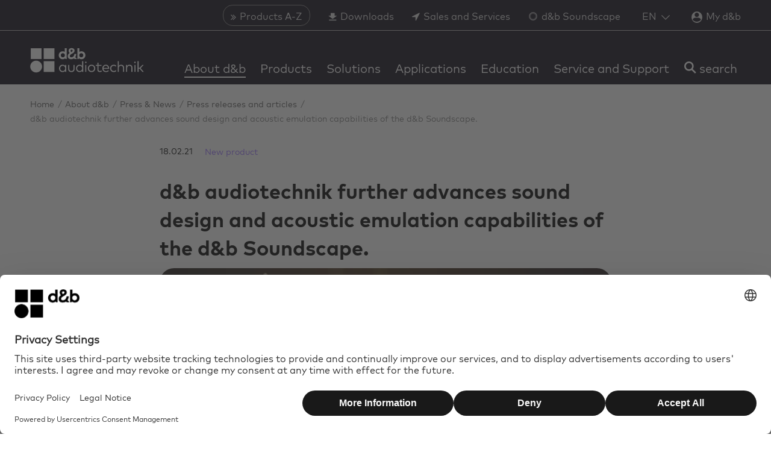

--- FILE ---
content_type: text/html; charset=utf-8
request_url: https://www.dbaudio.com/global/en/about-db/press/db-audiotechnik-further-advances-sound-design-and-acoustic-emulation-capabilities-of-the-db-soundscape/
body_size: 21317
content:
<!DOCTYPE html>
<html lang="en">
<head>

<meta charset="utf-8">
<!-- 
	This website is powered by TYPO3 - inspiring people to share!
	TYPO3 is a free open source Content Management Framework initially created by Kasper Skaarhoj and licensed under GNU/GPL.
	TYPO3 is copyright 1998-2026 of Kasper Skaarhoj. Extensions are copyright of their respective owners.
	Information and contribution at https://typo3.org/
-->



<title>d&amp;b audiotechnik further advances sound design and acoustic emulation capabilities of the d&amp;b Soundscape | d&amp;b audiotechnik</title>
<meta name="generator" content="TYPO3 CMS">
<meta name="description" content="German audio technology and solutions company d&amp;b audiotechnik today announced new advanced features for their industry-leading Soundscape immersive audio system, further developing the capability of the unrivaled, high-performance, multichannel toolkit for venues and events of all sizes.">
<meta property="og:title" content="d&amp;b audiotechnik further advances sound design and acoustic emulation capabilities of the d&amp;b Soundscape">
<meta property="og:description" content="d&amp;b today announced new advanced features for their industry-leading Soundscape immersive audio system, further developing the capability of the unrivaled, high-performance, multichannel toolkit for venues and events of all sizes.">
<meta property="og:image" content="https://www.dbaudio.com/fileadmin/_processed_/f/b/csm_dbaudio-news-soundscape-updates-20210301-01_129fbb50df.jpg">
<meta property="og:image:url" content="https://www.dbaudio.com/fileadmin/_processed_/f/b/csm_dbaudio-news-soundscape-updates-20210301-01_129fbb50df.jpg">
<meta property="og:image:width" content="1920">
<meta property="og:image:height" content="1005">
<meta name="twitter:card" content="summary">
<meta name="twitter:image" content="https://www.dbaudio.com/fileadmin/images/social-media/dbaudio-social-media-default-image.png">
<meta name="title" content="d&amp;b audiotechnik further advances sound design and acoustic emulation capabilities of the d&amp;b Soundscape">
<meta name="date" content="2025-03-07">


<style media="all">
/*<![CDATA[*/
<!-- 
/*! normalize-scss | MIT/GPLv2 License | bit.ly/normalize-scss */html{-ms-text-size-adjust:100%;-webkit-text-size-adjust:100%;line-height:1.15}body{margin:0}article,aside,footer,header,nav,section{display:block}h1{font-size:2em;margin:.67em 0}figcaption,figure{display:block}figure{margin:1em 40px}hr{box-sizing:content-box;height:0;overflow:visible}main{display:block}pre{font-family:monospace,monospace;font-size:1em}a{-webkit-text-decoration-skip:objects;background-color:transparent}abbr[title]{border-bottom:none;text-decoration:underline;-webkit-text-decoration:underline dotted;text-decoration:underline dotted}b,strong{font-weight:inherit;font-weight:bolder}code,kbd,samp{font-family:monospace,monospace;font-size:1em}dfn{font-style:italic}mark{background-color:#ff0;color:#000}small{font-size:80%}sub,sup{font-size:75%;line-height:0;position:relative;vertical-align:baseline}sub{bottom:-.25em}sup{top:-.5em}audio,video{display:inline-block}audio:not([controls]){display:none;height:0}img{border-style:none}svg:not(:root){overflow:hidden}button,input,optgroup,select,textarea{font-family:sans-serif;font-size:100%;line-height:1.15;margin:0}button{overflow:visible}button,select{text-transform:none}[type=reset],[type=submit],button,html [type=button]{-webkit-appearance:button}[type=button]::-moz-focus-inner,[type=reset]::-moz-focus-inner,[type=submit]::-moz-focus-inner,button::-moz-focus-inner{border-style:none;padding:0}[type=button]:-moz-focusring,[type=reset]:-moz-focusring,[type=submit]:-moz-focusring,button:-moz-focusring{outline:1px dotted ButtonText}input{overflow:visible}[type=checkbox],[type=radio]{box-sizing:border-box;padding:0}[type=number]::-webkit-inner-spin-button,[type=number]::-webkit-outer-spin-button{height:auto}[type=search]{-webkit-appearance:textfield;outline-offset:-2px}[type=search]::-webkit-search-cancel-button,[type=search]::-webkit-search-decoration{-webkit-appearance:none}::-webkit-file-upload-button{-webkit-appearance:button;font:inherit}fieldset{padding:.35em .75em .625em}legend{box-sizing:border-box;color:inherit;display:table;max-width:100%;padding:0;white-space:normal}progress{display:inline-block;vertical-align:baseline}textarea{overflow:auto}details{display:block}summary{display:list-item}menu{display:block}canvas{display:inline-block}[hidden],template{display:none}html{font-size:18px;line-height:1.5rem}@media (min-width:576px){html{font-size:18px}}body{font-family:var(--font-family-base)}h1,h2,h3,h4{hyphens:auto;word-break:normal}h1{font-family:var(--headline-font-family,var(--font-family-bold));font-size:var(--headline-font-size,1.667rem);line-height:1.4;margin-bottom:var(--headline-margin-bottom,30px);margin-top:0}@media (min-width:576px){h1{font-size:var(--headline-font-size,1.9rem);line-height:1.4}}h2{font-family:var(--headline-font-family,var(--font-family-medium));font-size:var(--headline-font-size,1.333rem);line-height:1.5;margin-bottom:var(--headline-margin-bottom,15px);margin-top:0}@media (min-width:576px){h2{font-size:var(--headline-font-size,1.5rem);line-height:1.5}}h3{font-family:var(--headline-font-family,var(--font-family-medium));font-size:var(--headline-font-size,1.222rem);line-height:1.5;margin-bottom:var(--headline-margin-bottom,15px);margin-top:0}@media (min-width:576px){h3{font-size:var(--headline-font-size,1.2rem);line-height:1.5}}h4{font-family:var(--headline-font-family,var(--font-family-medium));font-size:var(--headline-font-size,1rem);line-height:1.5;margin-bottom:var(--headline-margin-bottom,15px);margin-top:0}@media (min-width:576px){h4{font-size:var(--headline-font-size,1rem);line-height:1.5;margin-bottom:var(--headline-margin-bottom,25px);margin-top:0}}h5{font-family:var(--headline-font-family,var(--font-family-medium));font-size:var(--headline-font-size,.7778rem);line-height:1.5;margin-bottom:var(--headline-margin-bottom,15px);margin-top:0}@media (min-width:576px){h5{font-size:var(--headline-font-size,.9rem);line-height:1.5}}.b_headline{color:var(--headline-color,inherit);-moz-column-span:var(--headline-column-span,none);column-span:var(--headline-column-span,none);hyphens:auto;word-break:normal}.b_headline--h1{font-family:var(--headline-font-family,var(--font-family-bold));font-size:var(--headline-font-size,1.667rem);line-height:1.4;margin-bottom:var(--headline-margin-bottom,30px);margin-top:0}@media (min-width:576px){.b_headline--h1{font-size:var(--headline-font-size,1.9rem);line-height:1.4}}.b_headline--h2{font-family:var(--headline-font-family,var(--font-family-medium));font-size:var(--headline-font-size,1.333rem);line-height:1.5;margin-bottom:var(--headline-margin-bottom,15px);margin-top:0}@media (min-width:576px){.b_headline--h2{font-size:var(--headline-font-size,1.5rem);line-height:1.5}}.b_headline--h3{font-family:var(--headline-font-family,var(--font-family-medium));font-size:var(--headline-font-size,1.222rem);line-height:1.5;margin-bottom:var(--headline-margin-bottom,15px);margin-top:0}@media (min-width:576px){.b_headline--h3{font-size:var(--headline-font-size,1.2rem);line-height:1.5}}.b_headline--h4{font-family:var(--headline-font-family,var(--font-family-medium));font-size:var(--headline-font-size,1rem);line-height:1.5;margin-bottom:var(--headline-margin-bottom,15px);margin-top:0}@media (min-width:576px){.b_headline--h4{font-size:var(--headline-font-size,1rem);line-height:1.5;margin-bottom:var(--headline-margin-bottom,25px);margin-top:0}}.b_headline--h5{font-family:var(--headline-font-family,var(--font-family-medium));font-size:var(--headline-font-size,.7778rem);line-height:1.5;margin-bottom:var(--headline-margin-bottom,15px);margin-top:0}@media (min-width:576px){.b_headline--h5{font-size:var(--headline-font-size,.9rem);line-height:1.5}}.b_headline--center{text-align:center}.b_headline--right{text-align:right}.b_headline--no-margin-bottom{margin-bottom:0}body,html{-webkit-overflow-scrolling:touch!important}body{min-width:320px;position:relative}body.no-scrolling{position:fixed;width:100%}p{margin:0 0 20px}@media (min-width:769px){p{margin:0 0 30px}}a{color:var(--color-highlight,#ffcd00);text-decoration:none;transition:color .3s}a:hover{color:var(--color-highlight-hover,#fc0)}figure{margin:0}img{display:block}strong{font-family:var(--font-family-bold);font-weight:700}ol,ul{margin:0 0 20px}@media (min-width:769px){ol,ul{margin-bottom:30px}}ul{list-style:square;padding-left:18px}ol{list-style-type:decimal;padding-left:20px}iframe{display:block;height:auto;width:100%}mark{background:var(--color-highlight,#ffcd00);display:inline-block;padding:0 10px;transition:background .3s}em{color:var(--text-highlight-color,var(--color-highlight))}em,em i{font-style:normal}.b_text--center{text-align:center}.b_text--left{text-align:left}:focus{outline-color:transparent;outline-style:none}::-ms-clear{display:none}::-webkit-search-cancel-button,::-webkit-search-decoration,::-webkit-search-results-button,::-webkit-search-results-decoration{display:none}.b_transition__fade-enter-active,.b_transition__fade-leave-active{transition:all .3s}.b_transition__fade-enter,.b_transition__fade-leave-to{opacity:0}[v-cloak]{display:none}.b_container{box-sizing:border-box;margin-left:auto;margin-right:auto;max-width:100%;padding-left:var(--container-padding-x);padding-right:var(--container-padding-x);position:relative;width:780px}@media (min-width:769px){.b_container{width:850px}}.b_container--middle{width:1220px}@media (min-width:769px){.b_container--middle{width:1280px}}.b_container--max{width:1580px}@media (min-width:769px){.b_container--max{width:1640px}}.b_container--border{border-top:1px solid #dcdcdc}.b_container--grey{background:#ebebeb;line-height:1.7;margin-bottom:40px;padding:40px 20px 20px}.b_container>.b_btn{display:table;margin:20px auto 0}.b_container--white{background-color:var(--color-db-white,#fff)}.b_container--is-wrapped{margin-left:unset;margin-right:unset;padding-left:0;padding-right:0}.b_grid{display:flex;flex-direction:row;flex-wrap:wrap;height:auto;list-style:none;position:relative}.b_grid:after,.b_grid:before{content:"";display:block;font-size:1px;height:0;line-height:0;overflow:hidden}.b_grid:after{clear:both}.b_grid--center-items{justify-content:center}.b_grid__col--2{width:16.66667%}.b_grid__col--3{width:100%}@media (min-width:769px){.b_grid__col--3{width:25%}}.b_grid__col--4{position:relative;width:100%}@media (min-width:769px){.b_grid__col--4{width:33.33332%}}.b_grid__col--6{position:relative;width:100%}@media (min-width:769px){.b_grid__col--6{width:50%}}.b_grid__col--8{position:relative;width:100%}@media (min-width:769px){.b_grid__col--8{width:66.66667%}}.b_grid__col--9{position:relative;width:100%}@media (min-width:769px){.b_grid__col--9{width:75%}}.b_grid__col--10{width:83.33332%}.b_grid__col--12{width:100%}.b_grid__col--right{text-align:right}.b_grid--gutter{margin:0}@media (min-width:576px){.b_grid--gutter{margin:0 -.83332%}}.b_grid--gutter>.b_grid__col--1{width:6.66667%}.b_grid--gutter>.b_grid__col--2{width:100%}@media (min-width:576px){.b_grid--gutter>.b_grid__col--2{width:48.33334%}}@media (min-width:769px){.b_grid--gutter>.b_grid__col--2{width:31.66667%}}@media (min-width:992px){.b_grid--gutter>.b_grid__col--2{width:15%}}.b_grid--gutter>.b_grid__col--3{width:100%}@media (min-width:576px){.b_grid--gutter>.b_grid__col--3{width:48.33334%}}@media (min-width:992px){.b_grid--gutter>.b_grid__col--3{width:23.33334%}}.b_grid--gutter>.b_grid__col--4{width:100%}@media (min-width:576px){.b_grid--gutter>.b_grid__col--4{width:48.33334%}}@media (min-width:992px){.b_grid--gutter>.b_grid__col--4{width:31.66667%}}.b_grid--gutter>.b_grid__col--6{width:100%}@media (min-width:769px){.b_grid--gutter>.b_grid__col--6{width:48.33334%}}.b_grid--gutter>.b_grid__col--8{width:100%}@media (min-width:769px){.b_grid--gutter>.b_grid__col--8{width:65%}}.b_grid--gutter>.b_grid__col--9{width:100%}@media (min-width:769px){.b_grid--gutter>.b_grid__col--9{width:73.33334%}}.b_grid--gutter>.b_grid__col--10{width:100%}@media (min-width:769px){.b_grid--gutter>.b_grid__col--10{width:81.66667%}}.b_grid--gutter>.b_grid__col--12{width:100%}@media (min-width:769px){.b_grid--gutter>.b_grid__col--12{width:98.33334%}}.b_grid--gutter>.b_grid__col--10,.b_grid--gutter>.b_grid__col--12,.b_grid--gutter>.b_grid__col--2,.b_grid--gutter>.b_grid__col--3,.b_grid--gutter>.b_grid__col--4,.b_grid--gutter>.b_grid__col--6,.b_grid--gutter>.b_grid__col--8,.b_grid--gutter>.b_grid__col--9{margin:0}@media (min-width:769px){.b_grid--gutter>.b_grid__col--10,.b_grid--gutter>.b_grid__col--12,.b_grid--gutter>.b_grid__col--2,.b_grid--gutter>.b_grid__col--3,.b_grid--gutter>.b_grid__col--4,.b_grid--gutter>.b_grid__col--6,.b_grid--gutter>.b_grid__col--8,.b_grid--gutter>.b_grid__col--9{margin:0 .83332%}}@media (min-width:576px){.b_grid--gutter>.b_grid__col--3,.b_grid--gutter>.b_grid__col--4{margin:0 .83332%}}.b_grid--gutter>.b_grid__col--mobile-spacing-bottom{margin-bottom:16px}@media (min-width:769px){.b_grid--gutter>.b_grid__col--mobile-spacing-bottom{margin-bottom:0}}.b_grid--left>div:first-child{text-align:left}@media (min-width:769px){.b_grid--left>div:first-child{text-align:right}}.b_grid--right>div:first-child{order:2}.b_grid--right>div:last-child{order:1}.b_grid--set{margin-bottom:20px}.b_grid--spacer{margin-bottom:50px}@media (min-width:769px){.b_grid--spacer{margin-bottom:70px}}.b_section{margin:50px 0}@media (min-width:769px){.b_section{margin:70px 0}}.b_section--black,.b_section--darkOverlay,.b_section--grey,.b_section--white{margin:0;padding:var(--section-padding-top,50px) 0 var(--section-padding-bottom,50px)}@media (min-width:769px){.b_section--black,.b_section--darkOverlay,.b_section--grey,.b_section--white{padding:var(--section-padding-top,50px) 0 var(--section-padding-bottom,60px)}}.b_section--white{--headline-color:var(--color-black);background-color:var(--color-white)}.b_section--grey{background:#ebebeb}.b_section--darkOverlay{background:rgba(0,0,0,.5)}.b_section--form_formframework p{color:var(--text-color)}.b_section--black{background:var(--color-db-black,#1b122b)}.b_section--mobileMenu{background:var(--color-db-white,#fff);margin:-20px;min-height:100%;padding:20px}.b_section--mobileMenu .b_container{padding:0}.b_section--html,.b_section--overview{opacity:1}.b_section--buttons{margin-top:-40px}.b_section--buttons .b_btn{display:inline-block;margin-right:12px}.b_input{background-color:transparent;border:none;color:var(--form-input-color,inherit);font-family:var(--font-family-base);font-size:20px;line-height:1.5;padding-left:0;padding-right:25px;padding-top:10px;width:100%}html[dir=rtl] .b_input{padding-left:25px;padding-right:0}@media (min-width:769px){html[dir=rtl] .b_input{padding-left:16px}}.b_input:focus{outline:none}.b_input__wrap{padding-top:26px;position:relative}.b_input__icon{font-size:18px;position:absolute;right:20px;top:18px}html[dir=rtl] .b_input__icon{left:20px;right:auto}.b_input__icon--search{cursor:pointer}.b_input__icon--loading,.b_input__icon--password{color:var(--color-gray-darker)}.b_input__icon--loading{animation:inputLoadingSpinner 1.3s linear infinite;border-radius:50%;font-size:4px;height:6px;right:30px;text-indent:-9999em;top:26px;transform:translateZ(0);width:6px}html[dir=rtl] .b_input__icon--loading{left:30px;right:auto}.b_input__container{background-color:var(--form-input-background-color,#ebebeb)}.b_input__container,.b_input__container.b_select--white{border:1px solid transparent;border-radius:var(--border-radius);box-sizing:border-box;height:48px;padding-left:20px;padding-right:20px;position:relative}.b_input__container.b_select--white{background-color:var(--form-input-background-color,var(--color-db-white,#fff))}.b_input__container--focus{border:1px solid var(--color-gray-darker)}.b_input__container--focus.b_select--white{border-color:var(--color-gray-lighter)}.b_input__container--error{border:1px solid var(--color-error)}.b_input__container--withIcon{padding-right:50px}html[dir=rtl] .b_input__container--withIcon{padding-left:50px;padding-right:0}.b_input__container--white{background-color:var(--color-white)}.b_input:invalid{box-shadow:none}.b_input__additionFieldText{color:var(--color-gray-dark);font-size:12px;line-height:1.2;margin-top:8px}.b_input--face-placeholder{background:var(--color-gray-lighter);left:20px;position:absolute;right:24px;top:0;width:auto}.b_header{--language-switch-toggle-color:var(--color-gray-light);--language-switch-list-color:var(--color-gray-light);--language-switch-list-color-hover:var(--color-highlight-hover);background:var(--color-db-black);height:140px;position:fixed;top:-75px;transition:top .3s;width:100%;z-index:500}@media (min-width:1080px){.b_header{top:0}}.b_header--unstick{position:absolute}.b_header--small{top:-75px}.b_header--disabled{top:-150px!important}.b_header--disabled>*{opacity:0}.b_header--minimal{height:65px;top:-23px}@media (min-width:1080px){.b_header--minimal{height:105px;top:0}.b_header--minimalheader{height:100px}}.b_header--minimalheader:before{content:"";display:block;height:50px;width:100%}@media (min-width:1080px){.b_header--minimalheader:before{display:none}}.b_header--minimalheader .b_menu-meta--minimalheader{display:none}@media (min-width:1080px){.b_header--minimalheader .b_menu-meta--minimalheader{display:block}}.b_header__toggleMobileMenu{color:var(--color-db-white,#fff);display:block;position:absolute;right:15px;text-decoration:none;top:46px}@media (min-width:576px){.b_header__toggleMobileMenu{right:30px}}@media (min-width:769px){.b_header__toggleMobileMenu{right:50px}}@media (min-width:1080px){.b_header__toggleMobileMenu{display:none}}.b_header__languageMobileMenu,.no-touchevents .b_header__toggleMobileMenu:hover{color:var(--color-db-white,#fff)}.b_header__languageMobileMenu{display:block;position:absolute;right:45px;text-decoration:none;top:46px}@media (min-width:576px){.b_header__languageMobileMenu{right:60px}}@media (min-width:769px){.b_header__languageMobileMenu{right:80px}}@media (min-width:1080px){.b_header__languageMobileMenu{display:none}}.b_header__toggleMobileSearch,.no-touchevents .b_header__languageMobileMenu:hover{color:var(--color-db-white,#fff)}.b_header__toggleMobileSearch{position:absolute;right:105px;top:46px;transform:translateX(-50%)}@media (min-width:576px){.b_header__toggleMobileSearch{right:120px}}@media (min-width:769px){.b_header__toggleMobileSearch{right:140px}}.no-touchevents .b_header__toggleMobileSearch:hover{color:var(--color-db-white,#fff)}@media (min-width:1080px){.b_header__toggleMobileSearch{display:none}}.b_header__mobileSearchContainer{background:var(--color-db-white);border-bottom:1px solid #dcdcdc;left:0;padding:15px;position:fixed;right:0;top:65px;z-index:100}.mm-menu.mm-offcanvas{display:none}.b_logo{color:var(--color-db-black,#1b122b);width:115px}@media (min-width:1080px){.b_logo{width:160px}}@media (min-width:1280px){.b_logo{width:190px}}.b_header.b_header--small .b_logo{width:115px}.b_logo__container{left:15px;margin:0;padding-top:32px;position:absolute;top:0}@media (min-width:576px){.b_logo__container{left:30px}}@media (min-width:769px){.b_logo__container{left:50px}}@media (min-width:1080px){.b_logo__container{padding-top:20px}}@media (min-width:1280px){.b_logo__container{padding-top:17px}}.b_header.b_header--small .b_logo__container{padding-top:24px}.b_header.b_header--minimalheader .b_logo__container{padding-top:32px}.b_logo__inner{display:block}.b_main{min-height:50vh;padding-top:65px;position:relative}@media (min-width:1080px){.b_main{padding-top:140px}}.b_main:before{background:var(--color-db-black,#1b122b);content:"";height:65px;left:0;position:absolute;right:0;top:0}@media (min-width:1080px){.b_main:before{height:140px}.b_main--minimal-header{padding-top:105px}.b_main--minimal-header:before{height:105px}}.b_main--placeholder-height,.b_main--products{min-height:100vh}.b_main--brandCampaign{overflow:auto}@media (min-width:769px){.b_main--brandCampaign{background-color:var(--color-db-black,#1b122b)}.b_main--brandCampaign-one{background-position:top;background-repeat:no-repeat;background-size:auto 100%}.b_main--brandCampaign-two{background-position:left 65px,right 65px;background-repeat:no-repeat,no-repeat;background-size:auto 100%,auto 100%}}.b_main--login{--login-box-bg-color:var(--color-db-white);padding-top:65px}@media (min-width:769px){.b_main--login{background:url(/_assets/7bc42ebed84e5185d75075dc3d9cd3c9/Images/dbaudio-login.jpg);background-attachment:fixed;background-position:50%;background-repeat:no-repeat;background-size:cover}}@media (min-width:1080px){.b_main--login{padding-bottom:100px;padding-top:205px}}.b_main--login:before{height:65px}@media (min-width:1080px){.b_main--login:before{height:105px}}.b_main--dark{--text-color:var(--color-db-white);--headline-color:var(--color-db-white);--social-media-title-color:var(--color-db-white);--form-label-color:var(--color-db-white);background-color:var(--color-db-black);display:inline-block;width:100%}.b_main__keyvisual-container{--element-margin-top:16px}.b_main__keyvisual-container>span[id^=c]:first-child+*{--element-margin-top:0}.b_stage{background-position:50%;background-repeat:no-repeat;background-size:cover;margin:0;opacity:1;padding-bottom:0;padding-top:40px;position:relative}@media (min-width:769px){.b_stage{padding-bottom:20px}}@media (min-width:992px){.b_stage{padding-top:0}}.b_stage h1{margin-bottom:20px;margin-top:0}.b_stage p{line-height:1.7}.b_stage p:not(.b_stage__description--download-center){margin-bottom:25px}@media (min-width:769px){.b_stage p:not(.b_stage__description--download-center){line-height:1.6;margin-bottom:20px}}.b_stage__container{padding-bottom:40px;padding-top:20px}.b_stage__text{max-width:100%;overflow:hidden;padding-bottom:30px;width:750px}.b_stage__text--calendar{color:var(--color-db-black,#1b122b)}@media (min-width:769px){.b_stage__text--calendar{color:var(--color-db-white,#fff)}}.b_stage__text--download-center{padding-bottom:0}.b_stage__description--download-center{margin-bottom:10px}@media (min-width:769px){.b_stage__description--download-center{margin-bottom:0}}.b_stage__overlay{background-color:rgba(0,0,0,.4);bottom:0;left:0;position:absolute;right:0;top:0}.b_stage .b_container{z-index:1}.b_stage .b_breadcrumb{margin-bottom:0;z-index:1}.b_stage--background{min-height:35vh}.b_stage--background h1{color:var(--color-db-white,#fff)}.b_stage--background p{margin-bottom:0}.b_stage--background .b_stage__text{color:var(--color-db-white,#fff)}.b_stage--background .b_breadcrumb__link,.b_stage--background .b_breadcrumb__link:after,.b_stage--background .b_breadcrumb__span{color:hsla(0,0%,100%,.75)}.b_stage--searchResults{padding-bottom:40px}.b_stage--calendar{background-color:#ebebeb;background-position:50% 50%;background-size:cover;position:relative}@media (max-width:768px){.b_stage--calendar{background-image:none!important}}@media (min-width:769px){.b_stage--calendar{background-color:rgba(0,0,0,.9)}}.b_stage--calendar:after{bottom:0;content:"";left:0;position:absolute;right:0;top:0}@media (min-width:769px){.b_stage--calendar:after{background-color:rgba(0,0,0,.4)}}.b_breadcrumb{box-sizing:border-box;margin-bottom:40px;margin-left:auto;margin-right:auto;max-width:100%;padding-left:var(--container-padding-x);padding-right:var(--container-padding-x);position:relative;width:780px;z-index:1}@media (min-width:769px){.b_breadcrumb{width:850px}}.b_breadcrumb--middle{width:1220px}@media (min-width:769px){.b_breadcrumb--middle{width:1280px}}.b_breadcrumb--max{width:1580px}@media (min-width:769px){.b_breadcrumb--max{width:1640px}}.b_breadcrumb--border{border-top:1px solid #dcdcdc}.b_breadcrumb--grey{background:#ebebeb;line-height:1.7;margin-bottom:40px;padding:40px 20px 20px}@media (min-width:992px){.b_breadcrumb{margin-bottom:0}}.b_breadcrumb--productFitler{display:none;margin-bottom:0}@media (min-width:992px){.b_breadcrumb--productFitler{display:block}}.b_breadcrumb__list{display:none;list-style:none;margin:0;padding:20px 0 30px}@media (min-width:992px){.b_breadcrumb__list{display:block}}.b_breadcrumb__item{display:inline-block}.b_breadcrumb__link{color:var(--breadcrumb-link-color,var(--color-gray-darker));display:block;font-size:.8rem;line-height:1.3rem;text-decoration:none;transition:color .3s}.b_breadcrumb__link--white{color:hsla(0,0%,100%,.75)}.b_breadcrumb__link:after{color:var(--breadcrumb-link-color,#828282);content:"/";padding:0 5px 0 2px}.b_breadcrumb__link--white:after{color:hsla(0,0%,100%,.75)}.no-touchevents .b_breadcrumb__link:hover{color:var(--breadcrumb-link-color-hover,var(--color-highlight-hover,#fc0))}.no-touchevents .b_breadcrumb__link:hover:after{color:var(--breadcrumb-link-color,#828282)}.no-touchevents .b_breadcrumb__link--white:hover:after{color:hsla(0,0%,100%,.75)}.b_breadcrumb__span{color:var(--breadcrumb-link-color,#828282);display:block;font-size:.8rem}.b_breadcrumb__span--white{color:hsla(0,0%,100%,.75)}.b_breadcrumb+section:not(.b_section--grey):not(.b_teaser-background-image),.b_breadcrumb+span+section:not(.b_section--grey):not(.b_teaser-background-image){margin-top:0;padding-top:0}-->
/*]]>*/
</style>

<style media="all">
/*<![CDATA[*/
<!-- 
@import url("https://cdn.fonts.net/t/1.css?apiType=css&projectid=ed6a8fc8-4374-4dae-bad8-47cf9dba956e");@font-face{font-display:swap;font-family:MarkPro-Bold;font-stretch:normal;font-style:normal;font-weight:700;src:url(/_assets/7bc42ebed84e5185d75075dc3d9cd3c9/Fonts/MarkPro/FFMarkBold.woff2) format("woff2"),url(/_assets/7bc42ebed84e5185d75075dc3d9cd3c9/Fonts/MarkPro/FFMarkBold.woff) format("woff")}@font-face{font-display:swap;font-family:MarkPro;font-stretch:normal;font-style:normal;font-weight:400;src:url(/_assets/7bc42ebed84e5185d75075dc3d9cd3c9/Fonts/MarkPro/FFMarkRegular.woff2) format("woff2"),url(/_assets/7bc42ebed84e5185d75075dc3d9cd3c9/Fonts/MarkPro/FFMarkRegular.woff) format("woff")}@font-face{font-display:swap;font-family:MarkPro-Medium;font-stretch:normal;font-style:normal;font-weight:500;src:url(/_assets/7bc42ebed84e5185d75075dc3d9cd3c9/Fonts/MarkPro/FFMarkMedium.woff2) format("woff2"),url(/_assets/7bc42ebed84e5185d75075dc3d9cd3c9/Fonts/MarkPro/FFMarkMedium.woff) format("woff")}-->
/*]]>*/
</style>

<link rel="stylesheet" href="/_assets/7bc42ebed84e5185d75075dc3d9cd3c9/Css/main.1768552610.css" media="all">


<script>
/*<![CDATA[*/
var TYPO3 = Object.assign(TYPO3 || {}, Object.fromEntries(Object.entries({"settings":{"TS":{"prerenderContext":"0"}}}).filter((entry) => !['__proto__', 'prototype', 'constructor'].includes(entry[0]))));
/*]]>*/
</script>

<script>
/*<![CDATA[*/
/*TS_inlineJS*/
var B = B || {}; B.opts = { jsonData : {}, filterData : { products : {}, productsSeriesUrl : {}, productsProductTypesUrl : {}, accessories : {}, applications: {}, newsroom: {}, career: {}, downloadCenter: {}, events: {}, organization: {} } };
B.opts = {"uid":18157,"context":"Production","L":0,"languageIso":"en","languageBase":"/global/en/","jsonData":{"products":"/global/en/products.json","applications":"/global/en/applications.json","comparisonList":"/global/en/comparisonlist.json","newsroom":"/global/en/newsroom.json","newsroomSearch":"/global/en/newsroomsearch.json","resellerMap":"/global/en/resellermap.json","validateSerialNumber":"/global/en/validateserialnumber.json","menu":"/global/en/menu.json","downloadCenter":"/global/en/downloadcenter.json","resellerServiceCenter":"/global/en/resellerservicecenter.json","calenderData":"/global/en/calenderdata.json","accessories":"/global/en/accessories.json","accessoriesForProductFilter":"/global/en/accessoriesforproductfilter.json","eventsFilter":"/global/en/eventsfilter.json","eventsSearch":"/global/en/eventssearch.json","organizationFilter":"/global/en/organizationfilter.json","user":"/global/en/user.json","downloadList":"/global/en/archive.download"},"filterData":{"reseller":{"urlBase":"/global/en/service-and-support/sales-and-services/"},"products":{"urlBase":"/global/en/products/all/"},"productsSeriesUrl":{"urlBase":"/global/en/products/all/series/"},"productsProductTypesUrl":{"urlBase":"/global/en/products/all/product-types/"},"accessories":{"urlBase":"/global/en/products/accessories/"},"applications":{"urlBase":"/global/en/applications/all/"},"newsroom":{"urlBase":"/global/en/about-db/press-news/press-releases-and-articles/"},"career":{"urlBase":"/global/en/about-db/career/job-offers/"},"downloadCenter":{"urlBase":"/global/en/service-and-support/downloads/"},"events":{"urlBase":"/global/en/events/"}},"paths":{"dbaudioAssets":"/_assets/7bc42ebed84e5185d75075dc3d9cd3c9/"},"pageIds":{"applications":95}}
window.dataLayer = window.dataLayer || [];
B.opts.jsonData.rootLine =[2,9,148,18157];

/*]]>*/
</script>

<script>
		window.dataLayer = window.dataLayer || [];
	</script>
	
	
		<script
			id="usercentrics-cmp"
			src="https://web.cmp.usercentrics.eu/ui/loader.js"
			data-settings-id="K8rIMJyPKyj3AE"
			async
		></script>
	
	
	
		<script
			type="application/javascript"
			src="https://privacy-proxy.usercentrics.eu/latest/uc-block.bundle.js"
		></script>
		
		<script
			src="https://zo6f721jq6.kameleoon.eu/kameleoon.js"
			type="text/plain"
			data-tagmanager="true"
			async
			data-usercentrics="Kameleoon A/B Testing"
		></script>
	



	<script type="text/plain" class="optanon-category-C0007">
		piAId = '869551';
		piCId = '53767';
		piHostname = 'pi.pardot.com';
		(function() {
			function async_load(){
				var s = document.createElement('script'); s.type = 'text/javascript';
				s.src = ('https:' == document.location.protocol ? 'https://pi' : 'http://cdn') + '.pardot.com/pd.js';
				var c = document.getElementsByTagName('script')[0]; c.parentNode.insertBefore(s, c);
			}
			if(window.attachEvent) { window.attachEvent('onload', async_load); }
			else { window.addEventListener('load', async_load, false); }
		})();
	</script>



<link rel="manifest" href="/_assets/7bc42ebed84e5185d75075dc3d9cd3c9/Images/Favicons/site.webmanifest" />
<link rel="icon" href="/_assets/7bc42ebed84e5185d75075dc3d9cd3c9/Images/Favicons/favicon.svg" />
<link rel="mask-icon" href="/_assets/7bc42ebed84e5185d75075dc3d9cd3c9/Images/Favicons/favicon.svg" color="#0a0514" />
<link rel="apple-touch-icon" sizes="180x180" href="/_assets/7bc42ebed84e5185d75075dc3d9cd3c9/Images/Favicons/apple-touch-icon.png" />
<link rel="icon" type="image/png" sizes="32x32" href="/_assets/7bc42ebed84e5185d75075dc3d9cd3c9/Images/Favicons/favicon-32x32.png" />
<link rel="icon" type="image/png" sizes="16x16" href="/_assets/7bc42ebed84e5185d75075dc3d9cd3c9/Images/Favicons/favicon-16x16.png" />
<link rel="icon" type="image/png" sizes="192x192" href="/_assets/7bc42ebed84e5185d75075dc3d9cd3c9/Images/Favicons/android-chrome-192x192.png" />
<link rel="icon" type="image/png" sizes="512x512" href="/_assets/7bc42ebed84e5185d75075dc3d9cd3c9/Images/Favicons/android-chrome-512x512.png" />

<script type="application/ld+json">
	{"@context":"http:\/\/schema.org","@type":"BreadcrumbList","itemListElement":[{"@type":"ListItem","position":1,"item":{"@id":"https:\/\/www.dbaudio.com\/global\/en\/","name":"Home"}},{"@type":"ListItem","position":2,"item":{"@id":"https:\/\/www.dbaudio.com\/global\/en\/about-db\/","name":"About d&b"}},{"@type":"ListItem","position":3,"item":{"@id":"https:\/\/www.dbaudio.com\/global\/en\/about-db\/press-news\/","name":"Press & News"}},{"@type":"ListItem","position":4,"item":{"@id":"https:\/\/www.dbaudio.com\/global\/en\/about-db\/press-news\/press-releases-and-articles\/","name":"Press releases and articles"}},{"@type":"ListItem","position":5,"item":{"@id":"https:\/\/www.dbaudio.com\/global\/en\/about-db\/press\/db-audiotechnik-further-advances-sound-design-and-acoustic-emulation-capabilities-of-the-db-soundscape\/","name":"18.02.2021 d&b audiotechnik further advances sound design and acoustic emulation capabilities of the d&b Soundscape."}}]}
</script>

        <meta http-equiv="x-ua-compatible" content="IE=edge" />
        <meta name="viewport" content="width=device-width, initial-scale=1.0" />
        <meta name="format-detection" content="telephone=no" />        <link rel="dns-prefetch" href="//f.vimeocdn.com">
        <link rel="dns-prefetch" href="//www.google.com">
        <link rel="dns-prefetch" href="//www.googletagmanager.com">
        <link rel="dns-prefetch" href="//www.google-analytics.com">
        <link rel="dns-prefetch" href="//www.googleadservices.com">
        <link rel="dns-prefetch" href="//sjs.bizographics.com">
        <link rel="dns-prefetch" href="//googleads.g.doubleclick.net">
        <link rel="dns-prefetch" href="//cdn.cookielaw.org">

        <link rel="prefetch" href="https://www.dbaudio.com/global/en/products.json">

        <link rel="preload" href="https://www.dbaudio.com/global/en/menu.json" as="fetch" crossorigin>
        <link rel="preload" href="//privacy-proxy.usercentrics.eu/latest/uc-block.bundle.js" as="script">
        <link rel="preconnect" href="//privacy-proxy.usercentrics.eu">
        <link rel="preconnect" href="https://cdn.fonts.net">
<link rel="canonical" href="https://www.dbaudio.com/global/en/about-db/press/db-audiotechnik-further-advances-sound-design-and-acoustic-emulation-capabilities-of-the-db-soundscape/"/>

<link rel="alternate" hreflang="en" href="https://www.dbaudio.com/global/en/about-db/press/db-audiotechnik-further-advances-sound-design-and-acoustic-emulation-capabilities-of-the-db-soundscape/"/>
<link rel="alternate" hreflang="de" href="https://www.dbaudio.com/global/de/ueber-db/presse-news/pressemitteilungen-und-artikel/01032021-db-audiotechnik-treibt-sounddesign-und-moeglichkeiten-der-akustischen-emulation-des-db-soundscape-weiter-voran/"/>
<link rel="alternate" hreflang="es" href="https://www.dbaudio.com/global/es/sobre-db/prensa-y-noticias/comunicados-de-prensa-y-articulos/01/03/2021-db-audiotechnik-amplia-las-funciones-de-diseno-y-emulacion-acustica-de-db-soundscape/"/>
<link rel="alternate" hreflang="fr" href="https://www.dbaudio.com/fr/fr/a-propos-de-db/presse-et-actualites/communiques-de-presse-et-articles/01032021-db-audiotechnik-fait-encore-progresser-le-design-sonore-et-les-possibilites-demulation-acoustique-de-db-soundscape/"/>
<link rel="alternate" hreflang="zh-cn" href="https://www.dbaudio.com/cn/zh/about-db/press/newsroom/18022021-db-audiotechnik-further-advances-sound-design-and-acoustic-emulation-capabilities-of-the-db-soundscape/"/>
<link rel="alternate" hreflang="x-default" href="https://www.dbaudio.com/global/en/about-db/press/db-audiotechnik-further-advances-sound-design-and-acoustic-emulation-capabilities-of-the-db-soundscape/"/>
<link rel="alternate" hreflang="ar-BH" href="https://mena.dbaudio.com/ar/"/>
<link rel="alternate" hreflang="ar-KW" href="https://mena.dbaudio.com/ar/"/>
<link rel="alternate" hreflang="ar-OM" href="https://mena.dbaudio.com/ar/"/>
<link rel="alternate" hreflang="ar-QA" href="https://mena.dbaudio.com/ar/"/>
<link rel="alternate" hreflang="ar-SA" href="https://mena.dbaudio.com/ar/"/>
<link rel="alternate" hreflang="ar-AE" href="https://mena.dbaudio.com/ar/"/>
<link rel="alternate" hreflang="en-BH" href="https://mena.dbaudio.com/en/"/>
<link rel="alternate" hreflang="en-KW" href="https://mena.dbaudio.com/en/"/>
<link rel="alternate" hreflang="en-OM" href="https://mena.dbaudio.com/en/"/>
<link rel="alternate" hreflang="en-QA" href="https://mena.dbaudio.com/en/"/>
<link rel="alternate" hreflang="en-SA" href="https://mena.dbaudio.com/en/"/>
<link rel="alternate" hreflang="en-AE" href="https://mena.dbaudio.com/en/"/>
</head>
<body>

<div class="b_page b_page--news"><header id="bJS_header" class="b_header " :class="{'b_header--small': headerSmall, 'b_header--disabled': headerDisabled}"><div class="b_menu b_menu--meta" style="height: 50px; border-bottom: 1px solid transparent; opacity: 0; overflow: hidden;"><div class="b_container b_container--max"><transition enter-active-class="b_metaMenu-transition__fadeEnter--active" enter-class="b_metaMenu-transition__fadeEnter"><meta-menu ref="metaMenu" href-lang="en-GB" :links='{ downloads : "/global/en/service-and-support/downloads/" , findAReseller : "/global/en/service-and-support/sales-and-services/" , comparisonList : "/global/en/metanavigation/comparision-list/" , productsAZ : "/global/en/products/products-a-z/" , soundscape : "https://www.dbsoundscape.com/global/en/" , direct : "https://direct.dbaudio.com/global/en/" }' :lll='{ language : "Language" , downloads : "Downloads" , findAReseller : "Sales and Services" , comparisonList : "Comparison List" , productsAZ : "Products A-Z" , soundscape : "d&b Soundscape" , direct : "d&b Direct" }' :language='[{"label":"English","short":"en","link":"https://www.dbaudio.com/global/en/about-db/press/db-audiotechnik-further-advances-sound-design-and-acoustic-emulation-capabilities-of-the-db-soundscape/","startpage":"https://www.dbaudio.com/global/en/","current":true,"hide":false,"hreflang":"en"},{"label":"Deutsch","short":"de","link":"https://www.dbaudio.com/global/de/ueber-db/presse-news/pressemitteilungen-und-artikel/01032021-db-audiotechnik-treibt-sounddesign-und-moeglichkeiten-der-akustischen-emulation-des-db-soundscape-weiter-voran/","startpage":"https://www.dbaudio.com/global/de/","current":false,"hide":false,"hreflang":"de"},{"label":"Español","short":"es","link":"https://www.dbaudio.com/global/es/sobre-db/prensa-y-noticias/comunicados-de-prensa-y-articulos/01/03/2021-db-audiotechnik-amplia-las-funciones-de-diseno-y-emulacion-acustica-de-db-soundscape/","startpage":"https://www.dbaudio.com/global/es/","current":false,"hide":false,"hreflang":"es"},{"label":"Français","short":"fr","link":"https://www.dbaudio.com/fr/fr/a-propos-de-db/presse-et-actualites/communiques-de-presse-et-articles/01032021-db-audiotechnik-fait-encore-progresser-le-design-sonore-et-les-possibilites-demulation-acoustique-de-db-soundscape/","startpage":"https://www.dbaudio.com/fr/fr/","current":false,"hide":false,"hreflang":"fr"},{"label":"日本語","short":"ja","link":"","startpage":"https://www.dbaudio.com/jp/ja/","current":false,"hide":false,"hreflang":"ja-JP"},{"label":"简体","short":"zh","link":"https://www.dbaudio.com/cn/zh/about-db/press/newsroom/18022021-db-audiotechnik-further-advances-sound-design-and-acoustic-emulation-capabilities-of-the-db-soundscape/","startpage":"https://www.dbaudio.com/cn/zh/","current":false,"hide":false,"hreflang":"zh-cn"}]' v-cloak ></meta-menu></transition></div></div><div class="b_menu--mainContainer"><transition enter-active-class="b_mainMenu-transition__fadeEnter--active" enter-class="b_newsFilter-transition__fadeEnter"><main-menu ref="mainMenu" :menu="menu" uid-products="11" uid-applications="95" uid-series="18602" uid-product-types="18601" uid-heritage="18626" uid-products-a-z="131" uid-education="97" uid-service-support="98" uid-solutions="96" uid-about-db="2" href-lang="en-GB" education-menu-button-label="education overview" service-support-menu-button-label="service & support overview" products-menu-button-label="browse all products" applications-menu-button-label="All applications" applications-menu-button-link="/global/en/applications/all/" heritage-menu-link-label="Are you looking for <span>Heritage products</span>?" solutions-menu-button-label="overview solutions" about-db-menu-button-label="overview d&b" :exclude-uids='[141,142,767,769,818,1859,1908,4261,4270,5470,5565,5613,6150,6255,6591,6708,6711,6717,6860,6866,6917,7896,9132,9135,9156,9243,9252,9405,9444,9507,9573,9597,9642,9777,10164,10209,10257,10311,10314,11820,11823,11844,11934,11952,12111,12117,12159,12192,12896,13196,14459,14462,14486,14576,14585,14753,14795,15319,15413,15416,15417,15418,15419,15425,15436,15437,15438,15452,15482,16584,16703,16704,16705,16711,16864,16865,16922,17412,17413,17421,17450,17453,17634,17682,17684,17699,17721,17786,17806,17815,17830,17846,17940,17947,18340,18344,18374,18499,18500,18501,18502,18503,18584,18589,18597,18762,18803,18835,18863,18873,18883,18894,19215,19233,19286,19288,19298,19314,19343,19388,19556,19576,19577,19762,19862,20433,20726,20727,20728,20908,20924,20928,21486,21487,21645,21646,21660,21661,21979,22161,22170,22209,22216,22217,22218,22219,22224,22253,22266,22267,22268,23010,23056,23112,23117,23119,23135,23153,23157,23158,23160,23234,23357,23600,23601,23602,23615,23616,23617,23662,23663,23664,23747,23748,23749]' search-menu-label="search" search-label="Search" search-placeholder="Search" search-url="/global/en/search/?q=" v-cloak ></main-menu></transition><div class="b_container b_container--max b_menu__logoPlaceholderContainer"><a href="#" class="b_header__toggleMobileMenu" aria-label="Open mobile menu" v-if="showToggleMobileMenu" v-on:click.prevent="toggleMobileMenu" v-cloak><i class="b_icon" :class="{'b_icon--menu' : !mobileMenuOpen, 'b_icon--close2' : mobileMenuOpen}"></i></a><div class="b_header__languageMobileMenu"><storybook-language-menu-dropdown :language='[{&quot;label&quot;:&quot;English&quot;,&quot;short&quot;:&quot;en&quot;,&quot;link&quot;:&quot;https://www.dbaudio.com/global/en/about-db/press/db-audiotechnik-further-advances-sound-design-and-acoustic-emulation-capabilities-of-the-db-soundscape/&quot;,&quot;startpage&quot;:&quot;https://www.dbaudio.com/global/en/&quot;,&quot;current&quot;:true,&quot;hide&quot;:false,&quot;hreflang&quot;:&quot;en&quot;},{&quot;label&quot;:&quot;Deutsch&quot;,&quot;short&quot;:&quot;de&quot;,&quot;link&quot;:&quot;https://www.dbaudio.com/global/de/ueber-db/presse-news/pressemitteilungen-und-artikel/01032021-db-audiotechnik-treibt-sounddesign-und-moeglichkeiten-der-akustischen-emulation-des-db-soundscape-weiter-voran/&quot;,&quot;startpage&quot;:&quot;https://www.dbaudio.com/global/de/&quot;,&quot;current&quot;:false,&quot;hide&quot;:false,&quot;hreflang&quot;:&quot;de&quot;},{&quot;label&quot;:&quot;Español&quot;,&quot;short&quot;:&quot;es&quot;,&quot;link&quot;:&quot;https://www.dbaudio.com/global/es/sobre-db/prensa-y-noticias/comunicados-de-prensa-y-articulos/01/03/2021-db-audiotechnik-amplia-las-funciones-de-diseno-y-emulacion-acustica-de-db-soundscape/&quot;,&quot;startpage&quot;:&quot;https://www.dbaudio.com/global/es/&quot;,&quot;current&quot;:false,&quot;hide&quot;:false,&quot;hreflang&quot;:&quot;es&quot;},{&quot;label&quot;:&quot;Français&quot;,&quot;short&quot;:&quot;fr&quot;,&quot;link&quot;:&quot;https://www.dbaudio.com/fr/fr/a-propos-de-db/presse-et-actualites/communiques-de-presse-et-articles/01032021-db-audiotechnik-fait-encore-progresser-le-design-sonore-et-les-possibilites-demulation-acoustique-de-db-soundscape/&quot;,&quot;startpage&quot;:&quot;https://www.dbaudio.com/fr/fr/&quot;,&quot;current&quot;:false,&quot;hide&quot;:false,&quot;hreflang&quot;:&quot;fr&quot;},{&quot;label&quot;:&quot;日本語&quot;,&quot;short&quot;:&quot;ja&quot;,&quot;link&quot;:&quot;&quot;,&quot;startpage&quot;:&quot;https://www.dbaudio.com/jp/ja/&quot;,&quot;current&quot;:false,&quot;hide&quot;:false,&quot;hreflang&quot;:&quot;ja-JP&quot;},{&quot;label&quot;:&quot;简体&quot;,&quot;short&quot;:&quot;zh&quot;,&quot;link&quot;:&quot;https://www.dbaudio.com/cn/zh/about-db/press/newsroom/18022021-db-audiotechnik-further-advances-sound-design-and-acoustic-emulation-capabilities-of-the-db-soundscape/&quot;,&quot;startpage&quot;:&quot;https://www.dbaudio.com/cn/zh/&quot;,&quot;current&quot;:false,&quot;hide&quot;:false,&quot;hreflang&quot;:&quot;zh-cn&quot;}]'></storybook-language-menu-dropdown></div><a href="#" class="b_header__toggleMobileSearch" aria-label="Open mobile search" v-if="showToggleMobileMenu" v-on:click.prevent="toggleMobileSearch()" v-cloak><i class="b_icon" :class="{'b_icon--search' : !mobileSearchOpen, 'b_icon--close2' : mobileSearchOpen}"></i></a><a href="/global/en/" hreflang="en-GB" rel="alternate" title="d&amp;b audiotechnik" class="b_logo__container"><img class="b_logo" title="d&amp;b audiotechnik" alt="d&amp;b audiotechnik" src="/_assets/7bc42ebed84e5185d75075dc3d9cd3c9/Images/db_logo_audiotechnik.svg" width="64" height="64" /></a></div><div class="b_header__mobileSearchContainer" v-if="mobileSearchOpen" v-cloak><form-solr-search-input label="search" placeholder="Search" name="" value="" icon-class-name="b_input__icon b_input__icon--search b_icon b_icon--search" :white="false" search-url="/global/en/search/?q=" :set-focus="searchInputSetFocus" ></form-solr-search-input></div></div><mobile-menu ref="mobileMenu" :menu="menu" href-lang="en-GB" hide-sub-pages-by-uid='[141,142,767,769,818,1859,1908,4261,4270,5470,5565,5613,6150,6255,6591,6708,6711,6717,6860,6866,6917,7896,9132,9135,9156,9243,9252,9405,9444,9507,9573,9597,9642,9777,10164,10209,10257,10311,10314,11820,11823,11844,11934,11952,12111,12117,12159,12192,12896,13196,14459,14462,14486,14576,14585,14753,14795,15319,15413,15416,15417,15418,15419,15425,15436,15437,15438,15452,15482,16584,16703,16704,16705,16711,16864,16865,16922,17412,17413,17421,17450,17453,17634,17682,17684,17699,17721,17786,17806,17815,17830,17846,17940,17947,18340,18344,18374,18499,18500,18501,18502,18503,18584,18589,18597,18762,18803,18835,18863,18873,18883,18894,19215,19233,19286,19288,19298,19314,19343,19388,19556,19576,19577,19762,19862,20433,20726,20727,20728,20908,20924,20928,21486,21487,21645,21646,21660,21661,21979,22161,22170,22209,22216,22217,22218,22219,22224,22253,22266,22267,22268,23010,23056,23112,23117,23119,23135,23153,23157,23158,23160,23234,23357,23600,23601,23602,23615,23616,23617,23662,23663,23664,23747,23748,23749]' products-az-search-label="type a product name" products-az-no-results="Your input didn't return any products." v-cloak ><template slot="header" slot-scope="mobileMenuHeader"><div class="b_mmenu__meta-list-container"><div class="b_mmenu__meta-list"><div class="b_mmenu__meta-list-item"><a href='/global/en/products/products-a-z/?mobileMenu=1&cHash=9129876bb579e629c8af153a451e8844' class="b_mmenu__meta-link" :class="{'b_mmenu__meta-link--active': mobileMenuHeader.showProductsAZ}" hreflang="en-GB" v-on:click.prevent="mobileMenuHeader.toggleProductsAZ('/global/en/products/products-a-z/?mobileMenu=1&cHash=9129876bb579e629c8af153a451e8844', $event)" ><i class='b_icon b_icon--icon_products b_mmenu__meta-list-icon'></i><span> Products A-Z </span></a></div><div class="b_mmenu__meta-list-item"><a href='/global/en/service-and-support/downloads/' class='b_mmenu__meta-link' hreflang="en-GB"><i class='b_icon b_icon--icon_downloads b_mmenu__meta-list-icon'></i><span> Downloads </span></a></div><div class="b_mmenu__meta-list-item"><a href='/global/en/service-and-support/sales-and-services/' class='b_mmenu__meta-link' hreflang="en-GB"><i class='b_icon b_icon--icon_reseller b_mmenu__meta-list-icon'></i><span> Sales and Services </span></a></div><div v-if="mobileMenuHeader.userReady" class="b_mmenu__meta-list-item" ><a :href="mobileMenuHeader.user.isLoggedIn ? mobileMenuHeader.user.links.loggedin : mobileMenuHeader.user.links.login" class='b_mmenu__meta-link' :class="{'b_mmenu__meta-link--active': mobileMenuHeader.showMyDb}" hreflang="en-GB" v-on:click="mobileMenuHeader.toggleMyDb($event)" ><svg class="b_mmenu__meta-list-icon"><use xlink:href="#icon-human"></use></svg><span> My d&b </span></a></div><div class="b_mmenu__meta-list-item"><a href='https://www.dbsoundscape.com/global/en/' class="b_mmenu__meta-link" hreflang="en-GB" target="_blank" ><div class="b_mobile-menu__meta-btn"><svg class="b_mobile-menu__meta-icon"><use xlink:href="#icon-ic-soundscape-gray"></use></svg></div> d&b Soundscape </a></div><div id="goJS_meta-menu-direct-mobile" class="b_mmenu__meta-list-item b_mmenu__meta-list-item--direct"><a href='https://direct.dbaudio.com/global/en/' class="b_mmenu__meta-link" hreflang="en-GB" target="_blank" ><div class="b_mobile-menu__meta-btn"><svg class="b_mobile-menu__meta-icon b_mobile-menu__meta-icon--direct"><use xlink:href="#icon-dbaudio-direct-logo"></use></svg></div> d&b Direct </a></div></div></div></template><template slot="mydb"><ul class="b_mobile-menu__list"><li class="b_mobile-menu__list-item"><a href="/global/en/my-db/?tx_mydb_authentication%5Baction%5D=logout&tx_mydb_authentication%5Bcontroller%5D=Authentication&cHash=83e47d73cd9c39e4d566a044afa82c74" class="b_mobile-menu__link">Logout</a></li></ul></template><template slot="parentMenuIcon"><svg class="b_mobile-menu__parent-menu-link-icon"><use xlink:href="#icon-arrow_prev"></use></svg></template><template slot="submenuIcon" slot-scope="scope"><svg class="b_mobile-menu__submenu-link-icon"><use xlink:href="#icon-arrow_next"></use></svg></template></mobile-menu></header><main id="bJS_main" class="b_main" sticky-container><div class="b_breadcrumb b_breadcrumb--max"><ul class="b_breadcrumb__list"><li class="b_breadcrumb__item"><a href="/global/en/" class="b_breadcrumb__link" title="Home">Home <i class="b_breadcrumb__icon b_icon b_icon--caret-right"></i></a></li><li class="b_breadcrumb__item"><a href="/global/en/about-db/" class="b_breadcrumb__link" title="About d&amp;b">About d&b <i class="b_breadcrumb__icon b_icon b_icon--caret-right"></i></a></li><li class="b_breadcrumb__item"><a href="/global/en/about-db/press-news/" class="b_breadcrumb__link" title="Press &amp; News">Press & News <i class="b_breadcrumb__icon b_icon b_icon--caret-right"></i></a></li><li class="b_breadcrumb__item"><a href="/global/en/about-db/press-news/press-releases-and-articles/" class="b_breadcrumb__link" title="Press releases and articles">Press releases and articles <i class="b_breadcrumb__icon b_icon b_icon--caret-right"></i></a></li><li class="b_breadcrumb__item"><span class="b_breadcrumb__span">d&b audiotechnik further advances sound design and acoustic emulation capabilities of the d&b Soundscape.</span></li></ul></div><!--TYPO3SEARCH_begin--><section class="b_newsDetail__top b_section"><div class="b_container"><div class="b_newsDetail__date">18.02.21</div><ul class="b_category__list"><li class="b_category__item"><a title="New product" href="/global/en/about-db/press-news/press-releases-and-articles/?category=new-product&amp;cHash=c151eee8aa4551b82d96f2b54e09a442">
										New product
									</a></li></ul><h1>d&amp;b audiotechnik further advances sound design and acoustic emulation capabilities of the d&amp;b Soundscape.</h1></div></section><span id="c39834"></span><section
		class="b_textmedia b_textmedia__section"
	><div
					class="b_textmedia__container "
				><div class=""><figure
				class="b_textmedia__figure   "
			><div style="position: relative; overflow: hidden;"><lazy-image class="b_lazyImage__image--round" :image-data="{&quot;alt&quot;:&quot;&quot;,&quot;title&quot;:&quot;&quot;,&quot;copyright&quot;:&quot;&quot;,&quot;webp&quot;:true,&quot;default&quot;:{&quot;data&quot;:{&quot;480&quot;:{&quot;src&quot;:&quot;\/fileadmin\/_processed_\/f\/b\/csm_dbaudio-news-soundscape-updates-20210301-01_3079208c2b.webp&quot;,&quot;fallback&quot;:&quot;\/fileadmin\/_processed_\/f\/b\/csm_dbaudio-news-soundscape-updates-20210301-01_0d3055ff00.jpg&quot;,&quot;width&quot;:480,&quot;height&quot;:270},&quot;768&quot;:{&quot;src&quot;:&quot;\/fileadmin\/_processed_\/f\/b\/csm_dbaudio-news-soundscape-updates-20210301-01_6644e5640c.webp&quot;,&quot;fallback&quot;:&quot;\/fileadmin\/_processed_\/f\/b\/csm_dbaudio-news-soundscape-updates-20210301-01_38d16e4f4b.jpg&quot;,&quot;width&quot;:768,&quot;height&quot;:432}},&quot;ratio&quot;:0.5625,&quot;focusArea&quot;:[],&quot;thumbnail&quot;:{&quot;src&quot;:&quot;\/fileadmin\/_processed_\/f\/b\/csm_dbaudio-news-soundscape-updates-20210301-01_fd2c1773b4.jpg&quot;,&quot;width&quot;:50,&quot;height&quot;:29}}}" class-name="b_lazyImage__image--round" :render-container="false"></lazy-image><div style="padding-bottom: 56.25%;"></div></div></figure></div></div><div class="b_textmedia__container "><p>German audio technology and solutions company d&amp;b audiotechnik today announced new advanced features for their industry-leading <a href="https://www.dbsoundscape.com/global/en/" target="_blank" title="d&amp;b Soundscape – Experience is Everything">Soundscape</a> immersive audio system, further developing the capability of the unrivaled, high-performance, multichannel toolkit for venues and events of all sizes.</p><p>Fueled by a dedication to customer experience as well as ensuring preparedness for events post lockdown, these latest software updates further enhance users’ ability to deliver extraordinary acoustic experiences with the comprehensive Soundscape toolkit.</p><p>“At d&amp;b we are planning ahead and ensuring the Soundscape platform is not only easy to deploy and accessible, but significantly advanced for when it’s possible to have events again,” said Georg Stummer, Product Manager, d&amp;b audiotechnik. “The features released today not only significantly increase the predictability and flexibility of Soundscape, but also the ease of implementation from small theatre productions to large, complex applications. We are constantly driven by customer feedback and these updates reflect the markets leading requests, ensuring we can further embed Soundscape as the industry standard in immersive sound and deliver further capabilities to our customers creative endeavors.”</p><p>A Soundscape system encompasses: the DS100 Signal Engine, with comprehensive system configuration and matrix functionality that can operate in a standalone mode or be combined with one or both of two software modules; the En-Scene object-based positioning software; and the En-Space room-emulation software. The latest feature update includes significant developments for the En-Scene and En-Space tools.</p><h2>En-Scene Update</h2><h3>Sound object routing</h3><p>The <a href="https://www.dbsoundscape.com/global/en/system-profile/en-scene/" target="_blank" title="En-Scene Software for Audio Professionals">En-Scene software</a> module is an object-based positioning tool for the 64 audio inputs on the DS100 Signal engine. The sound object routing control brings individual level adjustment and mute for each sound object within each section (Function Group) of a loudspeaker system, such as mains, front fill, outfill. This control option offers a new level of flexibility for a diverse range of acoustic settings and multiple audience areas. Sound object routing ensures that a sound designer or mixer has ultimate control over the imaging and sound object performance as they relate to each Function Group in a distributed or immersive system.</p><h2>New function group modes</h2><p>In addition to sound object routing, the update delivers two new function group modes for En-Scene. Function groups are one of the primary features that elevates the incomparable flexibility of a d&amp;b Soundscape system. The new function group modes – “Delay line embedded” and “Outfill embedded” – support advanced 360° loudspeaker configurations.</p><p>This function group update addresses the increasing number of installations that use delay lines for the audience areas within a surround (360) Soundscape setup. These 360 set ups use these delay lines either to distribute a higher number of small loudspeakers, or to enable immersive sound for larger audience areas.</p><h2>En-Space Update</h2><p>En-Space room emulation software provides outstandingly simple setup and operation to access premium quality acoustic emulations in an extremely cost effective way. Suitable for a range of applications from advanced orchestral room treatments to virtual acoustic environments and theatrical effects, <a href="https://www.dbsoundscape.com/global/en/system-profile/en-space/" target="_blank" title="En-Space software">En-Space</a> utilizes the sonic signatures of some of the world's most acoustically renowned performance spaces and provides individual adjustment parameters to make acoustic dreams a reality, both indoors and outdoors.</p><p>With this update, En-Space now fully supports delay lines delivering room emulation on all loudspeaker function groups in a Soundscape loudspeaker system. The impulse response (IR) assignment has also been optimized for the simultaneous use of multiple instances of the same function group mode [e.g. Delay line] within one loudspeaker system. This development makes it even easier to use En-Space in a wider range of applications with multiple delay lines, from theaters with several balconies to large open-air events.</p><p>“These latest Soundscape software updates are a significant step forward for designing and installing Soundscape systems,” concludes Stummer. “They ensure this immersive technology is designed to cater to the large variety of applications and audiences we expect to see at socially-distanced events this summer season and well into the future.”</p></div></section><!--TYPO3SEARCH_end--><section class="b_section"><div class="b_container"><span class="b_social-media-links__title">
				share this site
			</span><div class="b_social-media-links__list-container"><ul class="b_social-media-links__list"><li class="b_social-media-links__item"><a
		href="https://www.facebook.com/sharer/sharer.php?u=https://www.dbaudio.com/global/en/about-db/press/db-audiotechnik-further-advances-sound-design-and-acoustic-emulation-capabilities-of-the-db-soundscape/"
		class="b_social-media-links__link b_social-media-links__link--facebook b_social-media-links__link--dark"
		title="Share it on Facebook"
		target="_blank"
		rel="noreferrer nofollow noopener"
		onclick=""
	><svg aria-hidden="true" class="b_social-media-links__icon b_social-media-links__icon--facebook b_social-media-links__icon--light"><use xlink:href="#icon-facebook"></use></svg><span class="sr-only">Share it on Facebook</span></a></li><li class="b_social-media-links__item"><a
		href="https://twitter.com/intent/tweet?url=https://www.dbaudio.com/global/en/about-db/press/db-audiotechnik-further-advances-sound-design-and-acoustic-emulation-capabilities-of-the-db-soundscape/"
		class="b_social-media-links__link b_social-media-links__link--x-twitter b_social-media-links__link--dark"
		title="Share it on Twitter"
		target="_blank"
		rel="noreferrer nofollow noopener"
		onclick=""
	><svg aria-hidden="true" class="b_social-media-links__icon b_social-media-links__icon--x-twitter b_social-media-links__icon--light"><use xlink:href="#icon-x-twitter"></use></svg><span class="sr-only">Share it on Twitter</span></a></li><li class="b_social-media-links__item"><a
		href="https://www.linkedin.com/shareArticle?mini=true&amp;url=https://www.dbaudio.com/global/en/about-db/press/db-audiotechnik-further-advances-sound-design-and-acoustic-emulation-capabilities-of-the-db-soundscape/"
		class="b_social-media-links__link b_social-media-links__link--linkedin b_social-media-links__link--dark"
		title="Share it on LinkedIn"
		target="_blank"
		rel="noreferrer nofollow noopener"
		onclick=""
	><svg aria-hidden="true" class="b_social-media-links__icon b_social-media-links__icon--linkedin b_social-media-links__icon--light"><use xlink:href="#icon-linkedin"></use></svg><span class="sr-only">Share it on LinkedIn</span></a></li><li class="b_social-media-links__item"><a
		href="https://www.xing.com/social_plugins/share/new?sc_p=xing-share&amp;h=1&amp;url=https://www.dbaudio.com/global/en/about-db/press/db-audiotechnik-further-advances-sound-design-and-acoustic-emulation-capabilities-of-the-db-soundscape/"
		class="b_social-media-links__link b_social-media-links__link--xing b_social-media-links__link--dark"
		title="Share it on Xing"
		target="_blank"
		rel="noreferrer nofollow noopener"
		onclick=""
	><svg aria-hidden="true" class="b_social-media-links__icon b_social-media-links__icon--xing b_social-media-links__icon--light"><use xlink:href="#icon-xing"></use></svg><span class="sr-only">Share it on Xing</span></a></li><li class="b_social-media-links__item"><a
		href="https://api.whatsapp.com/send?text=https://www.dbaudio.com/global/en/about-db/press/db-audiotechnik-further-advances-sound-design-and-acoustic-emulation-capabilities-of-the-db-soundscape/"
		class="b_social-media-links__link b_social-media-links__link--whatsapp b_social-media-links__link--dark"
		title="Share it on WhatsApp"
		target="_blank"
		rel="noreferrer nofollow noopener"
		onclick=""
	><svg aria-hidden="true" class="b_social-media-links__icon b_social-media-links__icon--whatsapp b_social-media-links__icon--light"><use xlink:href="#icon-whatsapp"></use></svg><span class="sr-only">Share it on WhatsApp</span></a></li></ul></div></div></section><!--TYPO3SEARCH_begin--><!--TYPO3SEARCH_end--><section class="b_section"><div class="b_container b_container--middle"><h2>Related press releases</h2><div class="bJS_slickslider b_slickslider b_slickslider--teaser-3 b_slickslider--visible b_grid b_grid--gutter" data-count="12"><div class="b_teaser b_grid__col--4"><figure class="b_teaser__image b_teaser__image--full"><a title="d&amp;b audiotechnik bolsters Milan portfolio with new products." href="/global/en/about-db/press-news/press-releases-and-articles/20012026-db-audiotechnik-bolsters-milan-portfolio-with-a-range-of-new-future-proof-products/"><div style="position: relative; overflow: hidden;"><lazy-image alt="d&amp;b Dummy Surface " :image-data="{&quot;alt&quot;:&quot;d&amp;b Dummy Surface &quot;,&quot;title&quot;:&quot;&quot;,&quot;copyright&quot;:&quot;&quot;,&quot;webp&quot;:true,&quot;default&quot;:{&quot;data&quot;:{&quot;480&quot;:{&quot;src&quot;:&quot;\/fileadmin\/_processed_\/0\/b\/csm_dbaudio-milan-key-visuals_5b8be8b6e5.webp&quot;,&quot;fallback&quot;:&quot;\/fileadmin\/_processed_\/0\/b\/csm_dbaudio-milan-key-visuals_9b1cc55abf.jpg&quot;,&quot;width&quot;:480,&quot;height&quot;:270},&quot;768&quot;:{&quot;src&quot;:&quot;\/fileadmin\/_processed_\/0\/b\/csm_dbaudio-milan-key-visuals_f8aa4ae67c.webp&quot;,&quot;fallback&quot;:&quot;\/fileadmin\/_processed_\/0\/b\/csm_dbaudio-milan-key-visuals_bf950b3518.jpg&quot;,&quot;width&quot;:768,&quot;height&quot;:432}},&quot;ratio&quot;:0.5625,&quot;focusArea&quot;:[],&quot;thumbnail&quot;:{&quot;src&quot;:&quot;\/fileadmin\/_processed_\/0\/b\/csm_dbaudio-milan-key-visuals_7c67c624af.jpg&quot;,&quot;width&quot;:50,&quot;height&quot;:29}},&quot;mobile&quot;:{&quot;data&quot;:{&quot;480&quot;:{&quot;src&quot;:&quot;\/fileadmin\/_processed_\/0\/b\/csm_dbaudio-milan-key-visuals_c812c6f459.webp&quot;,&quot;fallback&quot;:&quot;\/fileadmin\/_processed_\/0\/b\/csm_dbaudio-milan-key-visuals_7ec1cb495e.jpg&quot;,&quot;width&quot;:480,&quot;height&quot;:270},&quot;768&quot;:{&quot;src&quot;:&quot;\/fileadmin\/_processed_\/0\/b\/csm_dbaudio-milan-key-visuals_b957f79a18.webp&quot;,&quot;fallback&quot;:&quot;\/fileadmin\/_processed_\/0\/b\/csm_dbaudio-milan-key-visuals_f416b2939a.jpg&quot;,&quot;width&quot;:768,&quot;height&quot;:432}},&quot;ratio&quot;:0.5625,&quot;focusArea&quot;:[],&quot;thumbnail&quot;:{&quot;src&quot;:&quot;\/fileadmin\/_processed_\/0\/b\/csm_dbaudio-milan-key-visuals_70d33bd7f0.jpg&quot;,&quot;width&quot;:50,&quot;height&quot;:29}}}" :render-container="false"></lazy-image><div style="padding-bottom: 56.25%;"></div></div></a></figure><div class="b_teaser__container"><div class="b_teaser__info b_grid"><div class="b_grid__col--4">20.01.26</div><div class="b_grid__col--8"><ul class="b_category__list"><li class="b_category__item"><a title="New product" href="/global/en/about-db/press-news/press-releases-and-articles/">New product</a></li></ul></div></div><h3 class="b_teaser__headline"><a title="d&amp;b audiotechnik bolsters Milan portfolio with new products." href="/global/en/about-db/press-news/press-releases-and-articles/20012026-db-audiotechnik-bolsters-milan-portfolio-with-a-range-of-new-future-proof-products/">d&amp;b audiotechnik bolsters Milan portfolio with new products.</a></h3><div class="b_teaser__text"><p>d&amp;b audiotechnik has raised the bar in professional audio networking with the launch of four new Milan-enabled products.</p></div><a class="b_btn" title="read more" href="/global/en/about-db/press-news/press-releases-and-articles/20012026-db-audiotechnik-bolsters-milan-portfolio-with-a-range-of-new-future-proof-products/">read more</a></div></div><div class="b_teaser b_grid__col--4"><figure class="b_teaser__image b_teaser__image--full"><a title="d&amp;b audiotechnik introduces the U-Series." href="/global/en/about-db/press-news/press-releases-and-articles/15012026-db-audiotechnik-reshapes-compact-multipurpose-point-source-loudspeaker-category-introducing-the-u-series/"><div style="position: relative; overflow: hidden;"><lazy-image alt="d&amp;b Dummy Surface " :image-data="{&quot;alt&quot;:&quot;d&amp;b Dummy Surface &quot;,&quot;title&quot;:&quot;&quot;,&quot;copyright&quot;:&quot;&quot;,&quot;webp&quot;:true,&quot;default&quot;:{&quot;data&quot;:{&quot;480&quot;:{&quot;src&quot;:&quot;\/fileadmin\/_processed_\/d\/f\/csm_dbaudio-u-series-family-shot_4f60da1b36.webp&quot;,&quot;fallback&quot;:&quot;\/fileadmin\/_processed_\/d\/f\/csm_dbaudio-u-series-family-shot_89913d36e7.jpg&quot;,&quot;width&quot;:480,&quot;height&quot;:270},&quot;768&quot;:{&quot;src&quot;:&quot;\/fileadmin\/_processed_\/d\/f\/csm_dbaudio-u-series-family-shot_d63e60dae8.webp&quot;,&quot;fallback&quot;:&quot;\/fileadmin\/_processed_\/d\/f\/csm_dbaudio-u-series-family-shot_4407ff47ff.jpg&quot;,&quot;width&quot;:768,&quot;height&quot;:432}},&quot;ratio&quot;:0.5625,&quot;focusArea&quot;:[],&quot;thumbnail&quot;:{&quot;src&quot;:&quot;\/fileadmin\/_processed_\/d\/f\/csm_dbaudio-u-series-family-shot_5688f0f8be.jpg&quot;,&quot;width&quot;:50,&quot;height&quot;:29}},&quot;mobile&quot;:{&quot;data&quot;:{&quot;480&quot;:{&quot;src&quot;:&quot;\/fileadmin\/_processed_\/d\/f\/csm_dbaudio-u-series-family-shot_cb2550778f.webp&quot;,&quot;fallback&quot;:&quot;\/fileadmin\/_processed_\/d\/f\/csm_dbaudio-u-series-family-shot_07c910f650.jpg&quot;,&quot;width&quot;:480,&quot;height&quot;:271},&quot;768&quot;:{&quot;src&quot;:&quot;\/fileadmin\/_processed_\/d\/f\/csm_dbaudio-u-series-family-shot_5457101214.webp&quot;,&quot;fallback&quot;:&quot;\/fileadmin\/_processed_\/d\/f\/csm_dbaudio-u-series-family-shot_da5b0a547a.jpg&quot;,&quot;width&quot;:768,&quot;height&quot;:433}},&quot;ratio&quot;:0.5645833333333333,&quot;focusArea&quot;:[],&quot;thumbnail&quot;:{&quot;src&quot;:&quot;\/fileadmin\/_processed_\/d\/f\/csm_dbaudio-u-series-family-shot_536404979b.jpg&quot;,&quot;width&quot;:50,&quot;height&quot;:29}}}" :render-container="false"></lazy-image><div style="padding-bottom: 56.25%;"></div></div></a></figure><div class="b_teaser__container"><div class="b_teaser__info b_grid"><div class="b_grid__col--4">15.01.26</div><div class="b_grid__col--8"><ul class="b_category__list"><li class="b_category__item"><a title="New product" href="/global/en/about-db/press-news/press-releases-and-articles/">New product</a></li></ul></div></div><h3 class="b_teaser__headline"><a title="d&amp;b audiotechnik introduces the U-Series." href="/global/en/about-db/press-news/press-releases-and-articles/15012026-db-audiotechnik-reshapes-compact-multipurpose-point-source-loudspeaker-category-introducing-the-u-series/">d&amp;b audiotechnik introduces the U-Series.</a></h3><div class="b_teaser__text"><p>d&amp;b unveils the U-Series, a paradigm shift in compact multipurpose point source loudspeakers that redefines versatility and performance for the product category.</p></div><a class="b_btn" title="read more" href="/global/en/about-db/press-news/press-releases-and-articles/15012026-db-audiotechnik-reshapes-compact-multipurpose-point-source-loudspeaker-category-introducing-the-u-series/">read more</a></div></div><div class="b_teaser b_grid__col--4"><figure class="b_teaser__image b_teaser__image--full"><a title="d&amp;b audiotechnik presents the CCLi Compact Cardioid Line Array." href="/global/en/about-db/press-news/press-releases-and-articles/13112025-db-audiotechnik-presents-the-ccli-compact-cardioid-line-array-delivering-precise-sound-and-elegant-design-for-fixed-installations/"><div style="position: relative; overflow: hidden;"><lazy-image :image-data="{&quot;alt&quot;:&quot;&quot;,&quot;title&quot;:&quot;&quot;,&quot;copyright&quot;:&quot;&quot;,&quot;webp&quot;:true,&quot;default&quot;:{&quot;data&quot;:{&quot;480&quot;:{&quot;src&quot;:&quot;\/fileadmin\/_processed_\/b\/4\/csm_dbaudio-products-ccli-family-shot_016ce0560c.webp&quot;,&quot;fallback&quot;:&quot;\/fileadmin\/_processed_\/b\/4\/csm_dbaudio-products-ccli-family-shot_7b2f994aaa.jpg&quot;,&quot;width&quot;:480,&quot;height&quot;:270},&quot;768&quot;:{&quot;src&quot;:&quot;\/fileadmin\/_processed_\/b\/4\/csm_dbaudio-products-ccli-family-shot_9b1a99a470.webp&quot;,&quot;fallback&quot;:&quot;\/fileadmin\/_processed_\/b\/4\/csm_dbaudio-products-ccli-family-shot_a3b5fdb00a.jpg&quot;,&quot;width&quot;:768,&quot;height&quot;:432}},&quot;ratio&quot;:0.5625,&quot;focusArea&quot;:[],&quot;thumbnail&quot;:{&quot;src&quot;:&quot;\/fileadmin\/_processed_\/b\/4\/csm_dbaudio-products-ccli-family-shot_82a857beb8.jpg&quot;,&quot;width&quot;:50,&quot;height&quot;:29}},&quot;mobile&quot;:{&quot;data&quot;:{&quot;480&quot;:{&quot;src&quot;:&quot;\/fileadmin\/_processed_\/b\/4\/csm_dbaudio-products-ccli-family-shot_9cd44448c1.webp&quot;,&quot;fallback&quot;:&quot;\/fileadmin\/_processed_\/b\/4\/csm_dbaudio-products-ccli-family-shot_35e2914432.jpg&quot;,&quot;width&quot;:480,&quot;height&quot;:270},&quot;768&quot;:{&quot;src&quot;:&quot;\/fileadmin\/_processed_\/b\/4\/csm_dbaudio-products-ccli-family-shot_cd44bed119.webp&quot;,&quot;fallback&quot;:&quot;\/fileadmin\/_processed_\/b\/4\/csm_dbaudio-products-ccli-family-shot_08e1351a65.jpg&quot;,&quot;width&quot;:768,&quot;height&quot;:432}},&quot;ratio&quot;:0.5625,&quot;focusArea&quot;:[],&quot;thumbnail&quot;:{&quot;src&quot;:&quot;\/fileadmin\/_processed_\/b\/4\/csm_dbaudio-products-ccli-family-shot_747bf07204.jpg&quot;,&quot;width&quot;:50,&quot;height&quot;:29}}}" :render-container="false"></lazy-image><div style="padding-bottom: 56.25%;"></div></div></a></figure><div class="b_teaser__container"><div class="b_teaser__info b_grid"><div class="b_grid__col--4">13.11.25</div><div class="b_grid__col--8"><ul class="b_category__list"><li class="b_category__item"><a title="New product" href="/global/en/about-db/press-news/press-releases-and-articles/">New product</a></li><li class="b_category__item"><a title="Exhibition" href="/global/en/about-db/press-news/press-releases-and-articles/">Exhibition</a></li></ul></div></div><h3 class="b_teaser__headline"><a title="d&amp;b audiotechnik presents the CCLi Compact Cardioid Line Array." href="/global/en/about-db/press-news/press-releases-and-articles/13112025-db-audiotechnik-presents-the-ccli-compact-cardioid-line-array-delivering-precise-sound-and-elegant-design-for-fixed-installations/">d&amp;b audiotechnik presents the CCLi Compact Cardioid Line Array.</a></h3><div class="b_teaser__text"><p>At the upcoming Inter Bee show in Japan, d&amp;b audiotechnik will introduce the CCLi Compact Cardioid Line Array, designed specifically for installed applications.</p></div><a class="b_btn" title="read more" href="/global/en/about-db/press-news/press-releases-and-articles/13112025-db-audiotechnik-presents-the-ccli-compact-cardioid-line-array-delivering-precise-sound-and-elegant-design-for-fixed-installations/">read more</a></div></div><div class="b_teaser b_grid__col--4"><figure class="b_teaser__image b_teaser__image--full"><a title="d&amp;b expands Soundscape with the launch of Create.Control." href="/global/en/about-db/press/newsroom/db-expands-soundscapes-creative-usability-with-the-launch-of-createcontrol-1/"><div style="position: relative; overflow: hidden;"><lazy-image alt="d&amp;b Dummy Surface " :image-data="{&quot;alt&quot;:&quot;d&amp;b Dummy Surface &quot;,&quot;title&quot;:&quot;&quot;,&quot;copyright&quot;:&quot;&quot;,&quot;webp&quot;:true,&quot;default&quot;:{&quot;data&quot;:{&quot;480&quot;:{&quot;src&quot;:&quot;\/fileadmin\/_processed_\/f\/e\/csm_dbaudio-key-visual-create-control_5c765f2d12.webp&quot;,&quot;fallback&quot;:&quot;\/fileadmin\/_processed_\/f\/e\/csm_dbaudio-key-visual-create-control_57d5627b47.jpg&quot;,&quot;width&quot;:480,&quot;height&quot;:270},&quot;768&quot;:{&quot;src&quot;:&quot;\/fileadmin\/_processed_\/f\/e\/csm_dbaudio-key-visual-create-control_baad9c0550.webp&quot;,&quot;fallback&quot;:&quot;\/fileadmin\/_processed_\/f\/e\/csm_dbaudio-key-visual-create-control_a824b753b6.jpg&quot;,&quot;width&quot;:768,&quot;height&quot;:432}},&quot;ratio&quot;:0.5625,&quot;focusArea&quot;:[],&quot;thumbnail&quot;:{&quot;src&quot;:&quot;\/fileadmin\/_processed_\/f\/e\/csm_dbaudio-key-visual-create-control_63bda0c13d.jpg&quot;,&quot;width&quot;:50,&quot;height&quot;:29}},&quot;mobile&quot;:{&quot;data&quot;:{&quot;480&quot;:{&quot;src&quot;:&quot;\/fileadmin\/_processed_\/f\/e\/csm_dbaudio-key-visual-create-control_987935cffb.webp&quot;,&quot;fallback&quot;:&quot;\/fileadmin\/_processed_\/f\/e\/csm_dbaudio-key-visual-create-control_5e74b229bc.jpg&quot;,&quot;width&quot;:480,&quot;height&quot;:480},&quot;768&quot;:{&quot;src&quot;:&quot;\/fileadmin\/_processed_\/f\/e\/csm_dbaudio-key-visual-create-control_996849e550.webp&quot;,&quot;fallback&quot;:&quot;\/fileadmin\/_processed_\/f\/e\/csm_dbaudio-key-visual-create-control_d4ee56f8ed.jpg&quot;,&quot;width&quot;:768,&quot;height&quot;:768}},&quot;ratio&quot;:1,&quot;focusArea&quot;:[],&quot;thumbnail&quot;:{&quot;src&quot;:&quot;\/fileadmin\/_processed_\/f\/e\/csm_dbaudio-key-visual-create-control_296f4b17a7.jpg&quot;,&quot;width&quot;:50,&quot;height&quot;:50}}}" :render-container="false"></lazy-image><div style="padding-bottom: 56.25%;"></div></div></a></figure><div class="b_teaser__container"><div class="b_teaser__info b_grid"><div class="b_grid__col--4">05.06.25</div><div class="b_grid__col--8"><ul class="b_category__list"><li class="b_category__item"><a title="New product" href="/global/en/about-db/press-news/press-releases-and-articles/">New product</a></li></ul></div></div><h3 class="b_teaser__headline"><a title="d&amp;b expands Soundscape with the launch of Create.Control." href="/global/en/about-db/press/newsroom/db-expands-soundscapes-creative-usability-with-the-launch-of-createcontrol-1/">d&amp;b expands Soundscape with the launch of Create.Control.</a></h3><div class="b_teaser__text"><p>Create.Control is a new standalone software that opens the creative possibilities of the d&amp;b Soundscape ecosystem to a wider range of users.</p></div><a class="b_btn" title="read more" href="/global/en/about-db/press/newsroom/db-expands-soundscapes-creative-usability-with-the-launch-of-createcontrol-1/">read more</a></div></div><div class="b_teaser b_grid__col--4"><figure class="b_teaser__image b_teaser__image--full"><a title="New 25D and D25 amplifiers from d&amp;b." href="/global/en/about-db/press/newsroom/db-audiotechnik-introduces-25d-and-d25-amplifiers/"><div style="position: relative; overflow: hidden;"><lazy-image alt="d&amp;b Dummy Surface " :image-data="{&quot;alt&quot;:&quot;d&amp;b Dummy Surface &quot;,&quot;title&quot;:&quot;&quot;,&quot;copyright&quot;:&quot;&quot;,&quot;webp&quot;:true,&quot;default&quot;:{&quot;data&quot;:{&quot;480&quot;:{&quot;src&quot;:&quot;\/fileadmin\/_processed_\/8\/3\/csm_dbaudio-amplifiers-25d-d25_5dfb861784.webp&quot;,&quot;fallback&quot;:&quot;\/fileadmin\/_processed_\/8\/3\/csm_dbaudio-amplifiers-25d-d25_ee8a6d1644.jpg&quot;,&quot;width&quot;:480,&quot;height&quot;:270},&quot;768&quot;:{&quot;src&quot;:&quot;\/fileadmin\/_processed_\/8\/3\/csm_dbaudio-amplifiers-25d-d25_6a740f509c.webp&quot;,&quot;fallback&quot;:&quot;\/fileadmin\/_processed_\/8\/3\/csm_dbaudio-amplifiers-25d-d25_2ed7b7e54b.jpg&quot;,&quot;width&quot;:768,&quot;height&quot;:432}},&quot;ratio&quot;:0.5625,&quot;focusArea&quot;:[],&quot;thumbnail&quot;:{&quot;src&quot;:&quot;\/fileadmin\/_processed_\/8\/3\/csm_dbaudio-amplifiers-25d-d25_6fc534b413.jpg&quot;,&quot;width&quot;:50,&quot;height&quot;:29}},&quot;mobile&quot;:{&quot;data&quot;:{&quot;480&quot;:{&quot;src&quot;:&quot;\/fileadmin\/_processed_\/8\/3\/csm_dbaudio-amplifiers-25d-d25_ded2cff1a6.webp&quot;,&quot;fallback&quot;:&quot;\/fileadmin\/_processed_\/8\/3\/csm_dbaudio-amplifiers-25d-d25_6330825ab6.jpg&quot;,&quot;width&quot;:480,&quot;height&quot;:270},&quot;768&quot;:{&quot;src&quot;:&quot;\/fileadmin\/_processed_\/8\/3\/csm_dbaudio-amplifiers-25d-d25_f23dd14c91.webp&quot;,&quot;fallback&quot;:&quot;\/fileadmin\/_processed_\/8\/3\/csm_dbaudio-amplifiers-25d-d25_65920bef5a.jpg&quot;,&quot;width&quot;:768,&quot;height&quot;:432}},&quot;ratio&quot;:0.5625,&quot;focusArea&quot;:[],&quot;thumbnail&quot;:{&quot;src&quot;:&quot;\/fileadmin\/_processed_\/8\/3\/csm_dbaudio-amplifiers-25d-d25_0e9a71de23.jpg&quot;,&quot;width&quot;:50,&quot;height&quot;:29}}}" :render-container="false"></lazy-image><div style="padding-bottom: 56.25%;"></div></div></a></figure><div class="b_teaser__container"><div class="b_teaser__info b_grid"><div class="b_grid__col--4">03.06.25</div><div class="b_grid__col--8"><ul class="b_category__list"><li class="b_category__item"><a title="New product" href="/global/en/about-db/press-news/press-releases-and-articles/">New product</a></li></ul></div></div><h3 class="b_teaser__headline"><a title="New 25D and D25 amplifiers from d&amp;b." href="/global/en/about-db/press/newsroom/db-audiotechnik-introduces-25d-and-d25-amplifiers/">New 25D and D25 amplifiers from d&amp;b.</a></h3><div class="b_teaser__text"><p>Two new amplifier models deliver optimised performance for smaller/mid-sized applications.</p></div><a class="b_btn" title="read more" href="/global/en/about-db/press/newsroom/db-audiotechnik-introduces-25d-and-d25-amplifiers/">read more</a></div></div><div class="b_teaser b_grid__col--4"><figure class="b_teaser__image b_teaser__image--full"><a title="d&amp;b Soundscape expands with new I/O sizes for DS100 signal engine." href="/global/en/about-db/press/newsroom/18032025-db-soundscape-expands-with-new-i/o-sizes-for-ds100-signal-engine/"><div style="position: relative; overflow: hidden;"><lazy-image :image-data="{&quot;alt&quot;:&quot;&quot;,&quot;title&quot;:&quot;&quot;,&quot;copyright&quot;:&quot;&quot;,&quot;webp&quot;:true,&quot;default&quot;:{&quot;data&quot;:{&quot;480&quot;:{&quot;src&quot;:&quot;\/fileadmin\/_processed_\/2\/1\/csm_dbaudio-press-20250318-new-io-sizes-ds100-signal-engine_5518bcc3a2.webp&quot;,&quot;fallback&quot;:&quot;\/fileadmin\/_processed_\/2\/1\/csm_dbaudio-press-20250318-new-io-sizes-ds100-signal-engine_b07cb261eb.jpg&quot;,&quot;width&quot;:480,&quot;height&quot;:270},&quot;768&quot;:{&quot;src&quot;:&quot;\/fileadmin\/_processed_\/2\/1\/csm_dbaudio-press-20250318-new-io-sizes-ds100-signal-engine_756bb34d57.webp&quot;,&quot;fallback&quot;:&quot;\/fileadmin\/_processed_\/2\/1\/csm_dbaudio-press-20250318-new-io-sizes-ds100-signal-engine_74deb20d6a.jpg&quot;,&quot;width&quot;:768,&quot;height&quot;:432}},&quot;ratio&quot;:0.5625,&quot;focusArea&quot;:[],&quot;thumbnail&quot;:{&quot;src&quot;:&quot;\/fileadmin\/_processed_\/2\/1\/csm_dbaudio-press-20250318-new-io-sizes-ds100-signal-engine_4b72959db0.jpg&quot;,&quot;width&quot;:50,&quot;height&quot;:29}},&quot;mobile&quot;:{&quot;data&quot;:{&quot;480&quot;:{&quot;src&quot;:&quot;\/fileadmin\/_processed_\/2\/1\/csm_dbaudio-press-20250318-new-io-sizes-ds100-signal-engine_059437b953.webp&quot;,&quot;fallback&quot;:&quot;\/fileadmin\/_processed_\/2\/1\/csm_dbaudio-press-20250318-new-io-sizes-ds100-signal-engine_895af0afff.jpg&quot;,&quot;width&quot;:480,&quot;height&quot;:270},&quot;768&quot;:{&quot;src&quot;:&quot;\/fileadmin\/_processed_\/2\/1\/csm_dbaudio-press-20250318-new-io-sizes-ds100-signal-engine_1278d5d06f.webp&quot;,&quot;fallback&quot;:&quot;\/fileadmin\/_processed_\/2\/1\/csm_dbaudio-press-20250318-new-io-sizes-ds100-signal-engine_450e64a912.jpg&quot;,&quot;width&quot;:768,&quot;height&quot;:432}},&quot;ratio&quot;:0.5625,&quot;focusArea&quot;:[],&quot;thumbnail&quot;:{&quot;src&quot;:&quot;\/fileadmin\/_processed_\/2\/1\/csm_dbaudio-press-20250318-new-io-sizes-ds100-signal-engine_ee3df1db15.jpg&quot;,&quot;width&quot;:50,&quot;height&quot;:29}}}" :render-container="false"></lazy-image><div style="padding-bottom: 56.25%;"></div></div></a></figure><div class="b_teaser__container"><div class="b_teaser__info b_grid"><div class="b_grid__col--4">18.03.25</div><div class="b_grid__col--8"><ul class="b_category__list"><li class="b_category__item"><a title="New product" href="/global/en/about-db/press-news/press-releases-and-articles/">New product</a></li></ul></div></div><h3 class="b_teaser__headline"><a title="d&amp;b Soundscape expands with new I/O sizes for DS100 signal engine." href="/global/en/about-db/press/newsroom/18032025-db-soundscape-expands-with-new-i/o-sizes-for-ds100-signal-engine/">d&amp;b Soundscape expands with new I/O sizes for DS100 signal engine.</a></h3><div class="b_teaser__text"><p>d&amp;b expands the DS100 and DS100M signal engine with scalable I/O license sizes, allowing users to tailor their Soundscape system for any application.</p></div><a class="b_btn" title="read more" href="/global/en/about-db/press/newsroom/18032025-db-soundscape-expands-with-new-i/o-sizes-for-ds100-signal-engine/">read more</a></div></div><div class="b_teaser b_grid__col--4"><figure class="b_teaser__image b_teaser__image--full"><a title="d&amp;b introduces ArrayCalc version 12." href="/global/en/about-db/press/newsroom/db-launches-arraycalc-version-12-a-new-version-with-evolutionary-workflow-optimisation/"><div style="position: relative; overflow: hidden;"><lazy-image :image-data="{&quot;alt&quot;:&quot;&quot;,&quot;title&quot;:&quot;&quot;,&quot;copyright&quot;:&quot;&quot;,&quot;webp&quot;:true,&quot;default&quot;:{&quot;data&quot;:{&quot;480&quot;:{&quot;src&quot;:&quot;\/fileadmin\/_processed_\/3\/9\/csm_dbaudio-arraycalc-v12_893c40a1c1.webp&quot;,&quot;fallback&quot;:&quot;\/fileadmin\/_processed_\/3\/9\/csm_dbaudio-arraycalc-v12_a4b785f022.jpg&quot;,&quot;width&quot;:480,&quot;height&quot;:270},&quot;768&quot;:{&quot;src&quot;:&quot;\/fileadmin\/_processed_\/3\/9\/csm_dbaudio-arraycalc-v12_d07978aa52.webp&quot;,&quot;fallback&quot;:&quot;\/fileadmin\/_processed_\/3\/9\/csm_dbaudio-arraycalc-v12_1ae3df5c72.jpg&quot;,&quot;width&quot;:768,&quot;height&quot;:432}},&quot;ratio&quot;:0.5625,&quot;focusArea&quot;:[],&quot;thumbnail&quot;:{&quot;src&quot;:&quot;\/fileadmin\/_processed_\/3\/9\/csm_dbaudio-arraycalc-v12_88b5ddaad5.jpg&quot;,&quot;width&quot;:50,&quot;height&quot;:29}},&quot;mobile&quot;:{&quot;data&quot;:{&quot;480&quot;:{&quot;src&quot;:&quot;\/fileadmin\/_processed_\/3\/9\/csm_dbaudio-arraycalc-v12_bd8dcf3e1d.webp&quot;,&quot;fallback&quot;:&quot;\/fileadmin\/_processed_\/3\/9\/csm_dbaudio-arraycalc-v12_904040f1a0.jpg&quot;,&quot;width&quot;:480,&quot;height&quot;:270},&quot;768&quot;:{&quot;src&quot;:&quot;\/fileadmin\/_processed_\/3\/9\/csm_dbaudio-arraycalc-v12_8287b1f7a1.webp&quot;,&quot;fallback&quot;:&quot;\/fileadmin\/_processed_\/3\/9\/csm_dbaudio-arraycalc-v12_88b5d7a10a.jpg&quot;,&quot;width&quot;:768,&quot;height&quot;:432}},&quot;ratio&quot;:0.5625,&quot;focusArea&quot;:[],&quot;thumbnail&quot;:{&quot;src&quot;:&quot;\/fileadmin\/_processed_\/3\/9\/csm_dbaudio-arraycalc-v12_8253f8b550.jpg&quot;,&quot;width&quot;:50,&quot;height&quot;:29}}}" :render-container="false"></lazy-image><div style="padding-bottom: 56.25%;"></div></div></a></figure><div class="b_teaser__container"><div class="b_teaser__info b_grid"><div class="b_grid__col--4">04.02.25</div><div class="b_grid__col--8"><ul class="b_category__list"><li class="b_category__item"><a title="New product" href="/global/en/about-db/press-news/press-releases-and-articles/">New product</a></li></ul></div></div><h3 class="b_teaser__headline"><a title="d&amp;b introduces ArrayCalc version 12." href="/global/en/about-db/press/newsroom/db-launches-arraycalc-version-12-a-new-version-with-evolutionary-workflow-optimisation/">d&amp;b introduces ArrayCalc version 12.</a></h3><div class="b_teaser__text"><p>d&amp;b audiotechnik announces the launch of ArrayCalc V12, the latest version of its renowned system planning and simulation software.</p></div><a class="b_btn" title="read more" href="/global/en/about-db/press/newsroom/db-launches-arraycalc-version-12-a-new-version-with-evolutionary-workflow-optimisation/">read more</a></div></div><div class="b_teaser b_grid__col--4"><figure class="b_teaser__image b_teaser__image--full"><a title="d&amp;b audiotechnik unveils En-Space Custom Rooms." href="/global/en/about-db/press/newsroom/db-audiotechnik-unveils-en-space-custom-rooms-redefining-acoustic-possibilities/"><div style="position: relative; overflow: hidden;"><lazy-image alt="d&amp;b Dummy Surface " :image-data="{&quot;alt&quot;:&quot;d&amp;b Dummy Surface &quot;,&quot;title&quot;:&quot;&quot;,&quot;copyright&quot;:&quot;&quot;,&quot;webp&quot;:true,&quot;default&quot;:{&quot;data&quot;:{&quot;480&quot;:{&quot;src&quot;:&quot;\/fileadmin\/_processed_\/6\/2\/csm_db-en-space-custom-rooms_8ca220865d.webp&quot;,&quot;fallback&quot;:&quot;\/fileadmin\/_processed_\/6\/2\/csm_db-en-space-custom-rooms_ca1c45ef30.jpg&quot;,&quot;width&quot;:480,&quot;height&quot;:271},&quot;768&quot;:{&quot;src&quot;:&quot;\/fileadmin\/_processed_\/6\/2\/csm_db-en-space-custom-rooms_2fe9030025.webp&quot;,&quot;fallback&quot;:&quot;\/fileadmin\/_processed_\/6\/2\/csm_db-en-space-custom-rooms_d963134bc5.jpg&quot;,&quot;width&quot;:768,&quot;height&quot;:433}},&quot;ratio&quot;:0.5645833333333333,&quot;focusArea&quot;:[],&quot;thumbnail&quot;:{&quot;src&quot;:&quot;\/fileadmin\/_processed_\/6\/2\/csm_db-en-space-custom-rooms_ae93749934.jpg&quot;,&quot;width&quot;:50,&quot;height&quot;:29}},&quot;mobile&quot;:{&quot;data&quot;:{&quot;480&quot;:{&quot;src&quot;:&quot;\/fileadmin\/_processed_\/6\/2\/csm_db-en-space-custom-rooms_8ca220865d.webp&quot;,&quot;fallback&quot;:&quot;\/fileadmin\/_processed_\/6\/2\/csm_db-en-space-custom-rooms_ca1c45ef30.jpg&quot;,&quot;width&quot;:480,&quot;height&quot;:271},&quot;768&quot;:{&quot;src&quot;:&quot;\/fileadmin\/_processed_\/6\/2\/csm_db-en-space-custom-rooms_2fe9030025.webp&quot;,&quot;fallback&quot;:&quot;\/fileadmin\/_processed_\/6\/2\/csm_db-en-space-custom-rooms_d963134bc5.jpg&quot;,&quot;width&quot;:768,&quot;height&quot;:433}},&quot;ratio&quot;:0.5645833333333333,&quot;focusArea&quot;:[],&quot;thumbnail&quot;:{&quot;src&quot;:&quot;\/fileadmin\/_processed_\/6\/2\/csm_db-en-space-custom-rooms_ae93749934.jpg&quot;,&quot;width&quot;:50,&quot;height&quot;:29}}}" :render-container="false"></lazy-image><div style="padding-bottom: 56.458333333333%;"></div></div></a></figure><div class="b_teaser__container"><div class="b_teaser__info b_grid"><div class="b_grid__col--4">21.01.25</div><div class="b_grid__col--8"><ul class="b_category__list"><li class="b_category__item"><a title="New product" href="/global/en/about-db/press-news/press-releases-and-articles/">New product</a></li></ul></div></div><h3 class="b_teaser__headline"><a title="d&amp;b audiotechnik unveils En-Space Custom Rooms." href="/global/en/about-db/press/newsroom/db-audiotechnik-unveils-en-space-custom-rooms-redefining-acoustic-possibilities/">d&amp;b audiotechnik unveils En-Space Custom Rooms.</a></h3><div class="b_teaser__text"><p>d&amp;b audiotechnik’s En-Space Custom Rooms lets artists and venues recreate unique acoustics anywhere, enhancing immersive audio experiences.</p></div><a class="b_btn" title="read more" href="/global/en/about-db/press/newsroom/db-audiotechnik-unveils-en-space-custom-rooms-redefining-acoustic-possibilities/">read more</a></div></div><div class="b_teaser b_grid__col--4"><figure class="b_teaser__image b_teaser__image--full"><a title="Not just smaller – smarter: d&amp;b audiotechnik unveils the CCL System." href="/global/en/about-db/press/newsroom/not-just-smaller-smarter-db-audiotechnik-unveils-the-ccl-system/"><div style="position: relative; overflow: hidden;"><lazy-image :image-data="{&quot;alt&quot;:&quot;&quot;,&quot;title&quot;:&quot;&quot;,&quot;copyright&quot;:&quot;&quot;,&quot;webp&quot;:true,&quot;default&quot;:{&quot;data&quot;:{&quot;480&quot;:{&quot;src&quot;:&quot;\/fileadmin\/_processed_\/5\/f\/csm_dbaudio-key-visual-ccl_f36b8ac6e7.webp&quot;,&quot;fallback&quot;:&quot;\/fileadmin\/_processed_\/5\/f\/csm_dbaudio-key-visual-ccl_d8b65c818a.jpg&quot;,&quot;width&quot;:480,&quot;height&quot;:270},&quot;768&quot;:{&quot;src&quot;:&quot;\/fileadmin\/_processed_\/5\/f\/csm_dbaudio-key-visual-ccl_a0f3aa1011.webp&quot;,&quot;fallback&quot;:&quot;\/fileadmin\/_processed_\/5\/f\/csm_dbaudio-key-visual-ccl_dc7412f658.jpg&quot;,&quot;width&quot;:768,&quot;height&quot;:432}},&quot;ratio&quot;:0.5625,&quot;focusArea&quot;:[],&quot;thumbnail&quot;:{&quot;src&quot;:&quot;\/fileadmin\/_processed_\/5\/f\/csm_dbaudio-key-visual-ccl_b1e0296454.jpg&quot;,&quot;width&quot;:50,&quot;height&quot;:29}},&quot;mobile&quot;:{&quot;data&quot;:{&quot;480&quot;:{&quot;src&quot;:&quot;\/fileadmin\/_processed_\/3\/2\/csm_dbaudio-key-visual-ccl_f1823064b9.webp&quot;,&quot;fallback&quot;:&quot;\/fileadmin\/_processed_\/3\/2\/csm_dbaudio-key-visual-ccl_700c3da157.jpg&quot;,&quot;width&quot;:480,&quot;height&quot;:270},&quot;768&quot;:{&quot;src&quot;:&quot;\/fileadmin\/_processed_\/3\/2\/csm_dbaudio-key-visual-ccl_10deb28ead.webp&quot;,&quot;fallback&quot;:&quot;\/fileadmin\/_processed_\/3\/2\/csm_dbaudio-key-visual-ccl_80cc42180d.jpg&quot;,&quot;width&quot;:768,&quot;height&quot;:432}},&quot;ratio&quot;:0.5625,&quot;focusArea&quot;:[],&quot;thumbnail&quot;:{&quot;src&quot;:&quot;\/fileadmin\/_processed_\/3\/2\/csm_dbaudio-key-visual-ccl_f3c024afda.jpg&quot;,&quot;width&quot;:50,&quot;height&quot;:29}}}" :render-container="false"></lazy-image><div style="padding-bottom: 56.25%;"></div></div></a></figure><div class="b_teaser__container"><div class="b_teaser__info b_grid"><div class="b_grid__col--4">09.01.25</div><div class="b_grid__col--8"><ul class="b_category__list"><li class="b_category__item"><a title="New product" href="/global/en/about-db/press-news/press-releases-and-articles/">New product</a></li></ul></div></div><h3 class="b_teaser__headline"><a title="Not just smaller – smarter: d&amp;b audiotechnik unveils the CCL System." href="/global/en/about-db/press/newsroom/not-just-smaller-smarter-db-audiotechnik-unveils-the-ccl-system/">Not just smaller – smarter: d&amp;b audiotechnik unveils the CCL System.</a></h3><div class="b_teaser__text"><p>d&amp;b audiotechnik announces the launch of the CCL System (Compact Cardioid Line Array), the first product in the new CL Series. This system provides broadband directivity control with low frequency cardioid behaviour in a passive design, enabling...</p></div><a class="b_btn" title="read more" href="/global/en/about-db/press/newsroom/not-just-smaller-smarter-db-audiotechnik-unveils-the-ccl-system/">read more</a></div></div><div class="b_teaser b_grid__col--4"><figure class="b_teaser__image b_teaser__image--full"><a title="d&amp;b audiotechnik introduces ArrayCalc 11.6, streamlining integration into EASE 5." href="/global/en/about-db/press/newsroom/08052024-db-audiotechnik-introduces-arraycalc-116-streamlining-integration-into-afmgs-ease-5-for-seamless-acoustic-planning/"><div style="position: relative; overflow: hidden;"><lazy-image alt="d&amp;b Dummy Surface " :image-data="{&quot;alt&quot;:&quot;d&amp;b Dummy Surface &quot;,&quot;title&quot;:&quot;&quot;,&quot;copyright&quot;:&quot;&quot;,&quot;webp&quot;:true,&quot;default&quot;:{&quot;data&quot;:{&quot;480&quot;:{&quot;src&quot;:&quot;\/fileadmin\/_processed_\/9\/d\/csm_dbaudio-press-20240508-arraycalc-ease-5-01_705d049cec.webp&quot;,&quot;fallback&quot;:&quot;\/fileadmin\/_processed_\/9\/d\/csm_dbaudio-press-20240508-arraycalc-ease-5-01_e7f41857b0.jpg&quot;,&quot;width&quot;:480,&quot;height&quot;:270},&quot;768&quot;:{&quot;src&quot;:&quot;\/fileadmin\/_processed_\/9\/d\/csm_dbaudio-press-20240508-arraycalc-ease-5-01_58984c28ca.webp&quot;,&quot;fallback&quot;:&quot;\/fileadmin\/_processed_\/9\/d\/csm_dbaudio-press-20240508-arraycalc-ease-5-01_77a49de555.jpg&quot;,&quot;width&quot;:768,&quot;height&quot;:432}},&quot;ratio&quot;:0.5625,&quot;focusArea&quot;:[],&quot;thumbnail&quot;:{&quot;src&quot;:&quot;\/fileadmin\/_processed_\/9\/d\/csm_dbaudio-press-20240508-arraycalc-ease-5-01_2605201a42.jpg&quot;,&quot;width&quot;:50,&quot;height&quot;:29}},&quot;mobile&quot;:{&quot;data&quot;:{&quot;480&quot;:{&quot;src&quot;:&quot;\/fileadmin\/_processed_\/9\/d\/csm_dbaudio-press-20240508-arraycalc-ease-5-01_705d049cec.webp&quot;,&quot;fallback&quot;:&quot;\/fileadmin\/_processed_\/9\/d\/csm_dbaudio-press-20240508-arraycalc-ease-5-01_e7f41857b0.jpg&quot;,&quot;width&quot;:480,&quot;height&quot;:270},&quot;768&quot;:{&quot;src&quot;:&quot;\/fileadmin\/_processed_\/9\/d\/csm_dbaudio-press-20240508-arraycalc-ease-5-01_58984c28ca.webp&quot;,&quot;fallback&quot;:&quot;\/fileadmin\/_processed_\/9\/d\/csm_dbaudio-press-20240508-arraycalc-ease-5-01_77a49de555.jpg&quot;,&quot;width&quot;:768,&quot;height&quot;:432}},&quot;ratio&quot;:0.5625,&quot;focusArea&quot;:[],&quot;thumbnail&quot;:{&quot;src&quot;:&quot;\/fileadmin\/_processed_\/9\/d\/csm_dbaudio-press-20240508-arraycalc-ease-5-01_2605201a42.jpg&quot;,&quot;width&quot;:50,&quot;height&quot;:29}}}" :render-container="false"></lazy-image><div style="padding-bottom: 56.25%;"></div></div></a></figure><div class="b_teaser__container"><div class="b_teaser__info b_grid"><div class="b_grid__col--4">08.05.24</div><div class="b_grid__col--8"><ul class="b_category__list"><li class="b_category__item"><a title="New product" href="/global/en/about-db/press-news/press-releases-and-articles/">New product</a></li></ul></div></div><h3 class="b_teaser__headline"><a title="d&amp;b audiotechnik introduces ArrayCalc 11.6, streamlining integration into EASE 5." href="/global/en/about-db/press/newsroom/08052024-db-audiotechnik-introduces-arraycalc-116-streamlining-integration-into-afmgs-ease-5-for-seamless-acoustic-planning/">d&amp;b audiotechnik introduces ArrayCalc 11.6, streamlining integration into EASE 5.</a></h3><div class="b_teaser__text"><p>d&amp;b audiotechnik has released ArrayCalc 11.6, offering a significantly simplified interface function in conjunction with EASE 5.</p></div><a class="b_btn" title="read more" href="/global/en/about-db/press/newsroom/08052024-db-audiotechnik-introduces-arraycalc-116-streamlining-integration-into-afmgs-ease-5-for-seamless-acoustic-planning/">read more</a></div></div><div class="b_teaser b_grid__col--4"><figure class="b_teaser__image b_teaser__image--full"><a title="d&amp;b audiotechnik pushes the boundaries of audio networking at NAMM and ISE 2024." href="/global/en/about-db/press/newsroom/tomorrow-ready-db-audiotechnik-pushes-the-boundaries-of-audio-networking-at-namm-and-ise-2024/"><div style="position: relative; overflow: hidden;"><lazy-image :image-data="{&quot;alt&quot;:&quot;&quot;,&quot;title&quot;:&quot;&quot;,&quot;copyright&quot;:&quot;&quot;,&quot;webp&quot;:true,&quot;default&quot;:{&quot;data&quot;:{&quot;480&quot;:{&quot;src&quot;:&quot;\/assets\/products\/_processed_\/2\/5\/csm_dbaudio-products-d90-front_4e00593dbc.webp&quot;,&quot;fallback&quot;:&quot;\/assets\/products\/_processed_\/2\/5\/csm_dbaudio-products-d90-front_5dfd9c62cd.png&quot;,&quot;width&quot;:480,&quot;height&quot;:270},&quot;768&quot;:{&quot;src&quot;:&quot;\/assets\/products\/_processed_\/2\/5\/csm_dbaudio-products-d90-front_f2e0ba2c9f.webp&quot;,&quot;fallback&quot;:&quot;\/assets\/products\/_processed_\/2\/5\/csm_dbaudio-products-d90-front_9409f83bdd.png&quot;,&quot;width&quot;:768,&quot;height&quot;:432}},&quot;ratio&quot;:0.5625,&quot;focusArea&quot;:[],&quot;thumbnail&quot;:{&quot;src&quot;:&quot;\/assets\/products\/_processed_\/2\/5\/csm_dbaudio-products-d90-front_8aa7905e05.png&quot;,&quot;width&quot;:50,&quot;height&quot;:29}},&quot;mobile&quot;:{&quot;data&quot;:{&quot;480&quot;:{&quot;src&quot;:&quot;\/assets\/products\/_processed_\/2\/5\/csm_dbaudio-products-d90-front_a60421a165.webp&quot;,&quot;fallback&quot;:&quot;\/assets\/products\/_processed_\/2\/5\/csm_dbaudio-products-d90-front_8c7c44ab7f.png&quot;,&quot;width&quot;:480,&quot;height&quot;:270},&quot;768&quot;:{&quot;src&quot;:&quot;\/assets\/products\/_processed_\/2\/5\/csm_dbaudio-products-d90-front_b858d45961.webp&quot;,&quot;fallback&quot;:&quot;\/assets\/products\/_processed_\/2\/5\/csm_dbaudio-products-d90-front_c27dd7b0f0.png&quot;,&quot;width&quot;:768,&quot;height&quot;:432}},&quot;ratio&quot;:0.5625,&quot;focusArea&quot;:[],&quot;thumbnail&quot;:{&quot;src&quot;:&quot;\/assets\/products\/_processed_\/2\/5\/csm_dbaudio-products-d90-front_850755fde7.png&quot;,&quot;width&quot;:50,&quot;height&quot;:29}}}" :render-container="false"></lazy-image><div style="padding-bottom: 56.25%;"></div></div></a></figure><div class="b_teaser__container"><div class="b_teaser__info b_grid"><div class="b_grid__col--4">25.01.24</div><div class="b_grid__col--8"><ul class="b_category__list"><li class="b_category__item"><a title="New product" href="/global/en/about-db/press-news/press-releases-and-articles/">New product</a></li></ul></div></div><h3 class="b_teaser__headline"><a title="d&amp;b audiotechnik pushes the boundaries of audio networking at NAMM and ISE 2024." href="/global/en/about-db/press/newsroom/tomorrow-ready-db-audiotechnik-pushes-the-boundaries-of-audio-networking-at-namm-and-ise-2024/">d&amp;b audiotechnik pushes the boundaries of audio networking at NAMM and ISE 2024.</a></h3><div class="b_teaser__text"><p>The new range of MILAN-enabled products being showcased includes the DS20 Audio Networking Bridge, the DS100M Signal Engine and the D90 power amplifier.</p></div><a class="b_btn" title="read more" href="/global/en/about-db/press/newsroom/tomorrow-ready-db-audiotechnik-pushes-the-boundaries-of-audio-networking-at-namm-and-ise-2024/">read more</a></div></div><div class="b_teaser b_grid__col--4"><figure class="b_teaser__image b_teaser__image--full"><a title="New d&amp;b En-Snap software version 3 focuses on creative workflows for immersive live applications." href="/global/en/about-db/press/newsroom/new-db-en-snap-software-version-3-enables-positioning-and-editing-of-soundscape-objects/"><div style="position: relative; overflow: hidden;"><lazy-image :image-data="{&quot;alt&quot;:&quot;&quot;,&quot;title&quot;:&quot;&quot;,&quot;copyright&quot;:&quot;&quot;,&quot;webp&quot;:true,&quot;default&quot;:{&quot;data&quot;:{&quot;480&quot;:{&quot;src&quot;:&quot;\/fileadmin\/_processed_\/6\/3\/csm_dbaudio-en-snap-object-viewer_100ed488b1.webp&quot;,&quot;fallback&quot;:&quot;\/fileadmin\/_processed_\/6\/3\/csm_dbaudio-en-snap-object-viewer_6bf1385e1c.png&quot;,&quot;width&quot;:480,&quot;height&quot;:270},&quot;768&quot;:{&quot;src&quot;:&quot;\/fileadmin\/_processed_\/6\/3\/csm_dbaudio-en-snap-object-viewer_e3be552f4b.webp&quot;,&quot;fallback&quot;:&quot;\/fileadmin\/_processed_\/6\/3\/csm_dbaudio-en-snap-object-viewer_8cb6b2fbb0.png&quot;,&quot;width&quot;:768,&quot;height&quot;:432}},&quot;ratio&quot;:0.5625,&quot;focusArea&quot;:[],&quot;thumbnail&quot;:{&quot;src&quot;:&quot;\/fileadmin\/_processed_\/6\/3\/csm_dbaudio-en-snap-object-viewer_5e7bc3171d.png&quot;,&quot;width&quot;:50,&quot;height&quot;:29}},&quot;mobile&quot;:{&quot;data&quot;:{&quot;480&quot;:{&quot;src&quot;:&quot;\/fileadmin\/_processed_\/6\/3\/csm_dbaudio-en-snap-object-viewer_100ed488b1.webp&quot;,&quot;fallback&quot;:&quot;\/fileadmin\/_processed_\/6\/3\/csm_dbaudio-en-snap-object-viewer_6bf1385e1c.png&quot;,&quot;width&quot;:480,&quot;height&quot;:270},&quot;768&quot;:{&quot;src&quot;:&quot;\/fileadmin\/_processed_\/6\/3\/csm_dbaudio-en-snap-object-viewer_e3be552f4b.webp&quot;,&quot;fallback&quot;:&quot;\/fileadmin\/_processed_\/6\/3\/csm_dbaudio-en-snap-object-viewer_8cb6b2fbb0.png&quot;,&quot;width&quot;:768,&quot;height&quot;:432}},&quot;ratio&quot;:0.5625,&quot;focusArea&quot;:[],&quot;thumbnail&quot;:{&quot;src&quot;:&quot;\/fileadmin\/_processed_\/6\/3\/csm_dbaudio-en-snap-object-viewer_5e7bc3171d.png&quot;,&quot;width&quot;:50,&quot;height&quot;:29}}}" :render-container="false"></lazy-image><div style="padding-bottom: 56.25%;"></div></div></a></figure><div class="b_teaser__container"><div class="b_teaser__info b_grid"><div class="b_grid__col--4">06.12.23</div><div class="b_grid__col--8"><ul class="b_category__list"><li class="b_category__item"><a title="New product" href="/global/en/about-db/press-news/press-releases-and-articles/">New product</a></li></ul></div></div><h3 class="b_teaser__headline"><a title="New d&amp;b En-Snap software version 3 focuses on creative workflows for immersive live applications." href="/global/en/about-db/press/newsroom/new-db-en-snap-software-version-3-enables-positioning-and-editing-of-soundscape-objects/">New d&amp;b En-Snap software version 3 focuses on creative workflows for immersive live applications.</a></h3><div class="b_teaser__text"><p>En-Snap, the d&amp;b Soundscape cue automation and show control software provided in collaboration by d&amp;b and Gareth Owen Sound, has been given a major upgrade and is now available to all Soundscape users as En-Snap V3.</p></div><a class="b_btn" title="read more" href="/global/en/about-db/press/newsroom/new-db-en-snap-software-version-3-enables-positioning-and-editing-of-soundscape-objects/">read more</a></div></div></div></div></section><scroll-to-top></scroll-to-top><sticky-cta :form="false" :hide-close-btn="true"><template slot="main"><a href="https://www.dbsoundscape.com/global/en/" target="_blank" class="b_sticky-cta__link"><svg class="b_sticky-cta__icon"><use xlink:href="#icon-double_arrow_next"></use></svg>
		Learn more about d&amp;b Soundscape
	</a></template></sticky-cta></main><footer id="bJS_footer" class="b_footer"><div class="b_footer__container b_footer__container--middle"><div class="b_footer__row"><div class="b_footer__sitemap"><span id="c11127"></span><div class="b_footerSitemap"><ul class="b_footerSitemap__list"><li class="b_footerSitemap__item"><span class="b_footer__headline">Software</span></li><li class="b_footerSitemap__item"><a href="/global/en/products/software/arraycalc/" title="ArrayCalc" class="b_footerSitemap__link">ArrayCalc</a></li><li class="b_footerSitemap__item"><a href="/global/en/products/software/r1/" title="R1" class="b_footerSitemap__link">R1</a></li><li class="b_footerSitemap__item"><a href="/global/en/products/software/noizcalc/" title="NoizCalc" class="b_footerSitemap__link">NoizCalc</a></li></ul></div><span id="c6"></span><div class="b_footerSitemap"><ul class="b_footerSitemap__list"><li class="b_footerSitemap__item"><a href="/global/en/about-db/career/" title="Career" class="b_footerSitemap__link"><span class="b_footer__headline">Career</span></a></li><li class="b_footerSitemap__item"><a href="/global/en/about-db/career/job-offers/" title="Job openings" class="b_footerSitemap__link">Job openings</a></li><li class="b_footerSitemap__item"><a href="/global/en/about-db/career/speculative-applications/" title="Speculative applications" class="b_footerSitemap__link">Speculative applications</a></li></ul></div><span id="c5"></span><div class="b_footerSitemap"><ul class="b_footerSitemap__list"><li class="b_footerSitemap__item"><a href="/global/en/about-db/press-news/" title="Press" class="b_footerSitemap__link"><span class="b_footer__headline">Press</span></a></li><li class="b_footerSitemap__item"><a href="/global/en/about-db/press-news/press-releases-and-articles/" title="Press releases and articles" class="b_footerSitemap__link">Press releases and articles</a></li><li class="b_footerSitemap__item"><a href="/global/en/about-db/corporate-social-responsibility/" title="Corporate Social Responsibility" class="b_footerSitemap__link">Corporate Social Responsibility</a></li><li class="b_footerSitemap__item"><a href="https://www.dbaudio.com/global/en/about-db/press/newsroom/?category=award" target="_blank" title="Awards" class="b_footerSitemap__link">Awards</a></li></ul></div></div><div class="b_footer__sidebar"><span id="c8"></span><div id="bJS_mobileFooter-socialShare" class="b_social-media-links"><p class="b_social-media-links__headline ">Follow d&amp;b</p><ul class="b_social-media-links__list"><li class="b_social-media-links__item"><a
		href="https://www.facebook.com/dbaudiotechnikgmbh/"
		class="b_social-media-links__link b_social-media-links__link--facebook "
		title="Facebook"
		target="_blank"
		rel="noreferrer nofollow noopener"
		onclick=""
	><svg aria-hidden="true" class="b_social-media-links__icon b_social-media-links__icon--facebook "><use xlink:href="#icon-facebook"></use></svg><span class="sr-only">Facebook</span></a></li><li class="b_social-media-links__item"><a
		href="https://www.linkedin.com/company/dbaudiotechnik/"
		class="b_social-media-links__link b_social-media-links__link--linkedin "
		title="LinkedIn"
		target="_blank"
		rel="noreferrer nofollow noopener"
		onclick=""
	><svg aria-hidden="true" class="b_social-media-links__icon b_social-media-links__icon--linkedin "><use xlink:href="#icon-linkedin"></use></svg><span class="sr-only">LinkedIn</span></a></li><li class="b_social-media-links__item"><a
		href="https://www.xing.com/pages/d-baudiotechnikgmbh"
		class="b_social-media-links__link b_social-media-links__link--xing "
		title="Xing"
		target="_blank"
		rel="noreferrer nofollow noopener"
		onclick=""
	><svg aria-hidden="true" class="b_social-media-links__icon b_social-media-links__icon--xing "><use xlink:href="#icon-xing"></use></svg><span class="sr-only">Xing</span></a></li><li class="b_social-media-links__item"><a
		href="https://www.youtube.com/user/dbaudiotechnik"
		class="b_social-media-links__link b_social-media-links__link--youtube "
		title="YouTube"
		target="_blank"
		rel="noreferrer nofollow noopener"
		onclick=""
	><svg aria-hidden="true" class="b_social-media-links__icon b_social-media-links__icon--youtube "><use xlink:href="#icon-youtube"></use></svg><span class="sr-only">YouTube</span></a></li><li class="b_social-media-links__item"><a
		href="https://www.instagram.com/dbaudiotechnik_gmbh/"
		class="b_social-media-links__link b_social-media-links__link--instagram "
		title="Instagram"
		target="_blank"
		rel="noreferrer nofollow noopener"
		onclick=""
	><svg aria-hidden="true" class="b_social-media-links__icon b_social-media-links__icon--instagram "><use xlink:href="#icon-instagram"></use></svg><span class="sr-only">Instagram</span></a></li></ul></div><span id="c51476"></span><div class="b_footerDownloads"><p class="b_footer__headline"></p><ul class="b_footerDownloads__list"><li class="b_footerDownloads__item"><a href="https://www.dbsustainsymphony.com" class="b_footerDownloads__link" target="_blank" title="d&amp;b Sustainsymphony Logo" rel="noreferrer"><img aria-hidden="true" loading="lazy" src="/fileadmin/footer/dbsustainsymphony-logo.png" width="232" height="42" alt="" title="d&amp;b Sustainsymphony Logo" /><span class="sr-only">d&amp;b Sustainsymphony Logo</span></a></li></ul></div></div></div><div class="b_footer__row b_footer__row--mobileDivider"><div class="b_footer__newsletter"><span id="c9"></span><div id="bJS_mobileFooter-newsletter" class="b_footer-newsletter"><p class="b_footer__headline">d&amp;b Newsletter registration</p><p>Sign up for the d&amp;b newsletter and receive information about products, recent applications and future audio trends.</p><a class="b_footer-newsletter__link" title="Sign up for newsletter" href="/global/en/newsletter/"><i class="b_icon b_icon--angle-double-right"></i>Sign up for newsletter</a></div></div><div id="bJS_mobileFooter-downloads" class="b_footer__downloads"><span id="c10"></span><div class="b_footerDownloads"><p class="b_footer__headline">Download ArrayCalc Viewer</p><ul class="b_footerDownloads__list"><li class="b_footerDownloads__item"><a href="https://apps.apple.com/app/arraycalc-viewer/id1181023656/" class="b_footerDownloads__link" target="_blank" title="App Store Icon" rel="noreferrer"><img aria-hidden="true" loading="lazy" src="/fileadmin/footer/dbaudio-app-store-icon-2024-11-06.svg" width="135" height="40" alt="" title="App Store Icon" /><span class="sr-only">App Store Icon</span></a></li><li class="b_footerDownloads__item"><a href="https://play.google.com/store/apps/details?id=com.dbaudio.ArrayCalcViewer" class="b_footerDownloads__link" target="_blank" title="Google Play Icon" rel="noreferrer"><img aria-hidden="true" loading="lazy" src="/fileadmin/footer/dbaudio-google-play-icon-2024-11-06.svg" width="135" height="40" alt="" title="Google Play Icon" /><span class="sr-only">Google Play Icon</span></a></li></ul></div></div></div><div class="b_footer__row b_footer__row--divider"></div><div class="b_footer__row b_footer__row--divider"><div class="b_footer__meta"><ul class="b_footer__metaMenu-list"><li class="b_footer__metaMenu-listItem"><a class="b_footer__metaMenu-link" title="Legal notice" href="/global/en/legal-notice/">
					Legal notice
				</a></li><li class="b_footer__metaMenu-listItem"><a class="b_footer__metaMenu-link" title="Privacy policy" href="/global/en/privacy-policy/">
					Privacy policy
				</a></li><li class="b_footer__metaMenu-listItem"><a class="b_footer__metaMenu-link" title="Accessibility" href="/global/en/accessibility/">
					Accessibility
				</a></li><li class="b_footer__metaMenu-listItem"><a class="b_footer__metaMenu-link" title="Contact" href="/global/en/about-db/db-worldwide/">
					Contact
				</a></li><li class="b_footer__metaMenu-listItem"><a class="b_footer__metaMenu-link" title="d&amp;b Partner Portal" href="https://backstage.dbaudio.com/" rel="noreferrer">
					d&amp;b Partner Portal
				</a></li><li class="b_footer__metaMenu-listItem"><a class="b_footer__metaMenu-link" title="d&amp;b group" target="_blank" href="https://www.dbgroup.de/" rel="noreferrer">
					d&amp;b group
				</a></li><li class="b_footer__metaMenu-listItem"><a class="b_footer__metaMenu-link" title="d&amp;b solutions" target="_blank" href="https://dbsolutions.com" rel="noreferrer">
					d&amp;b solutions
				</a></li><li class="b_footer__metaMenu-listItem"><a class="b_footer__metaMenu-link" title="Sitemap" href="/global/en/sitemap/">
					Sitemap
				</a></li></ul></div><div class="b_footer__copyright">
				© 2026 d&amp;b audiotechnik GmbH &amp; Co. KG. All rights reserved.
			</div></div></div></footer></div>

<script src="/_assets/7bc42ebed84e5185d75075dc3d9cd3c9/JavaScript-Contrib/Jentis.1768501846.js"></script>
<script src="https://cdn.eye-able.com/configs/www.dbaudio.com.js" async="async"></script>
<script src="https://cdn.eye-able.com/public/js/eyeAble.js" async="async"></script>
<script src="/_assets/7bc42ebed84e5185d75075dc3d9cd3c9/JavaScript/common-vendor.1768552665.js" type="module"></script>
<script src="/_assets/7bc42ebed84e5185d75075dc3d9cd3c9/JavaScript/main.1768552665.js" type="module"></script>


<svg class="tx_assetcollector" aria-hidden="true" style="display: none;" version="1.1" xmlns="http://www.w3.org/2000/svg" xmlns:xlink="http://www.w3.org/1999/xlink"><defs><symbol id="icon-human" viewBox = "0 0 24 24"><path d="M16.948,6.704c0,2.733-2.215,4.948-4.947,4.948c-2.735,0-4.95-2.214-4.95-4.948c0-2.732,2.215-4.949,4.95-4.949  C14.733,1.755,16.948,3.97,16.948,6.704z"></path><path d="M15.563,13.236H8.338C5.59,13.26,3.297,15.18,2.704,17.75l-0.007,0.04c2.167,2.724,5.484,4.454,9.204,4.454  c0.034,0,0.071,0,0.106,0h-0.006c3.746-0.015,7.088-1.739,9.287-4.434l0.016-0.021c-0.645-2.62-2.967-4.537-5.738-4.553H15.563  L15.563,13.236z"></path></symbol><symbol id="icon-ic-soundscape-gray" viewBox = "0 0 1080 1080"><g>
        <path d="M539.6 1009.2c256.4 0 464.8-209.7 464.8-468.7S796 71.8 539.6 71.8 74.8 281.5 74.8 540.5s208.5 468.7 464.8 468.7" fill="#9D9BA1"></path>
        <path d="M539.6 910.8c203.3 0 367.7-165.7 367.7-370.3S742.9 170.2 539.6 170.2 173.2 335.9 173.2 540.5s163.1 370.3 366.4 370.3" fill="#53505A"></path>
        <path d="M539.6 811.1c148.9 0 269.3-121.7 269.3-271.9S688.5 267.3 539.6 267.3 270.3 389 270.3 539.2c0 151.5 120.4 271.9 269.3 271.9" fill="#0a0514"></path>
    </g></symbol><symbol id="icon-dbaudio-direct-logo" viewBox = "0 0 15 16"><path d="M0.013,0.109L14.126,8.001L0.013,15.891L0.013,0.109Z" style="fill:rgb(245,206,69);fill-rule:nonzero;"></path></symbol><symbol id="icon-arrow_prev" viewBox = "0 0 373 640"><path d="M328 0l40 40-282.667 280 280 280-37.333 40-322.667-320 322.667-320z"></path></symbol><symbol id="icon-arrow_next" viewBox = "0 0 373 640"><path d="M45.333 640l-40-40 282.667-280-282.667-280 40-40 322.667 320-322.667 320z"></path></symbol><symbol id="icon-facebook" viewBox = "0 0 263 448"><path d="M239.75 3v66h-39.25c-30.75 0-36.5 14.75-36.5 36v47.25h73.25l-9.75 74h-63.5v189.75h-76.5v-189.75h-63.75v-74h63.75v-54.5c0-63.25 38.75-97.75 95.25-97.75 27 0 50.25 2 57 3z"></path></symbol><symbol id="icon-x-twitter" viewBox = "0 0 512 512"><!--! Font Awesome Pro 6.4.2 by @fontawesome - https://fontawesome.com License - https://fontawesome.com/license (Commercial License) Copyright 2023 Fonticons, Inc. --><path d="M389.2 48h70.6L305.6 224.2 487 464H345L233.7 318.6 106.5 464H35.8L200.7 275.5 26.8 48H172.4L272.9 180.9 389.2 48zM364.4 421.8h39.1L151.1 88h-42L364.4 421.8z"></path></symbol><symbol id="icon-linkedin" viewBox = "0 0 384 448"><path d="M87.25 156.25v247.75h-82.5v-247.75h82.5zM92.5 79.75c0.25 23.75-17.75 42.75-46.5 42.75v0h-0.5c-27.75 0-45.5-19-45.5-42.75 0-24.25 18.5-42.75 46.5-42.75 28.25 0 45.75 18.5 46 42.75zM384 262v142h-82.25v-132.5c0-33.25-12-56-41.75-56-22.75 0-36.25 15.25-42.25 30-2 5.5-2.75 12.75-2.75 20.25v138.25h-82.25c1-224.5 0-247.75 0-247.75h82.25v36h-0.5c10.75-17 30.25-41.75 74.75-41.75 54.25 0 94.75 35.5 94.75 111.5z"></path></symbol><symbol id="icon-xing" viewBox = "0 0 352 448"><path d="M149.25 166.75c0 0-2.5 4.25-64.25 114-3.25 5.5-7.5 11.5-16.25 11.5h-59.75c-3.5 0-6.25-1.75-7.75-4.25s-1.75-5.75 0-9l63.25-112c0.25 0 0.25 0 0-0.25l-40.25-69.75c-1.75-3.25-2-6.75-0.25-9.25 1.5-2.5 4.5-3.75 8-3.75h59.75c9 0 13.5 6 16.5 11.25 40.75 71.25 41 71.5 41 71.5zM350.75 6.25c1.75 2.5 1.75 6 0 9.25l-132 233.5c-0.25 0-0.25 0.25 0 0.25l84 153.75c1.75 3.25 1.75 6.75 0.25 9.25-1.75 2.5-4.5 3.75-8 3.75h-59.75c-9 0-13.75-6-16.5-11.25-84.75-155.25-84.75-155.5-84.75-155.5s4.25-7.5 132.75-235.5c3.25-5.75 7-11.25 16-11.25h60.25c3.5 0 6.25 1.25 7.75 3.75z"></path></symbol><symbol id="icon-whatsapp" viewBox = "0 0 448 512"><!--! Font Awesome Pro 6.4.2 by @fontawesome - https://fontawesome.com License - https://fontawesome.com/license (Commercial License) Copyright 2023 Fonticons, Inc. --><path d="M380.9 97.1C339 55.1 283.2 32 223.9 32c-122.4 0-222 99.6-222 222 0 39.1 10.2 77.3 29.6 111L0 480l117.7-30.9c32.4 17.7 68.9 27 106.1 27h.1c122.3 0 224.1-99.6 224.1-222 0-59.3-25.2-115-67.1-157zm-157 341.6c-33.2 0-65.7-8.9-94-25.7l-6.7-4-69.8 18.3L72 359.2l-4.4-7c-18.5-29.4-28.2-63.3-28.2-98.2 0-101.7 82.8-184.5 184.6-184.5 49.3 0 95.6 19.2 130.4 54.1 34.8 34.9 56.2 81.2 56.1 130.5 0 101.8-84.9 184.6-186.6 184.6zm101.2-138.2c-5.5-2.8-32.8-16.2-37.9-18-5.1-1.9-8.8-2.8-12.5 2.8-3.7 5.6-14.3 18-17.6 21.8-3.2 3.7-6.5 4.2-12 1.4-32.6-16.3-54-29.1-75.5-66-5.7-9.8 5.7-9.1 16.3-30.3 1.8-3.7.9-6.9-.5-9.7-1.4-2.8-12.5-30.1-17.1-41.2-4.5-10.8-9.1-9.3-12.5-9.5-3.2-.2-6.9-.2-10.6-.2-3.7 0-9.7 1.4-14.8 6.9-5.1 5.6-19.4 19-19.4 46.3 0 27.3 19.9 53.7 22.6 57.4 2.8 3.7 39.1 59.7 94.8 83.8 35.2 15.2 49 16.5 66.6 13.9 10.7-1.6 32.8-13.4 37.4-26.4 4.6-13 4.6-24.1 3.2-26.4-1.3-2.5-5-3.9-10.5-6.6z"></path></symbol><symbol id="icon-double_arrow_next" viewBox = "0 0 747 640"><g transform="matrix(1.00604,0,0,1.00604,0,0)">
        <path d="M74.667,634.667L0,560L245.333,314.667L0,74.667L74.667,0L394.667,314.667L74.667,634.667Z" style="fill-rule:nonzero;"></path>
    </g><g transform="matrix(1.00604,0,0,1.00604,0,0)">
        <path d="M405.333,634.667L330.666,560L575.999,314.667L330.666,74.667L405.333,0L725.333,314.667L405.333,634.667Z" style="fill-rule:nonzero;"></path>
    </g></symbol><symbol id="icon-youtube" viewBox = "0 0 448 448"><path d="M177.75 282l121-62.5-121-63.25v125.75zM224 66.5c94.25 0 156.75 4.5 156.75 4.5 8.75 1 28 1 45 19 0 0 13.75 13.5 17.75 44.5 4.75 36.25 4.5 72.5 4.5 72.5v34s0.25 36.25-4.5 72.5c-4 30.75-17.75 44.5-17.75 44.5-17 17.75-36.25 17.75-45 18.75 0 0-62.5 4.75-156.75 4.75v0c-116.5-1-152.25-4.5-152.25-4.5-10-1.75-32.5-1.25-49.5-19 0 0-13.75-13.75-17.75-44.5-4.75-36.25-4.5-72.5-4.5-72.5v-34s-0.25-36.25 4.5-72.5c4-31 17.75-44.5 17.75-44.5 17-18 36.25-18 45-19 0 0 62.5-4.5 156.75-4.5v0z"></path></symbol><symbol id="icon-instagram" viewBox = "0 0 384 448"><path d="M256 224c0-35.25-28.75-64-64-64s-64 28.75-64 64 28.75 64 64 64 64-28.75 64-64zM290.5 224c0 54.5-44 98.5-98.5 98.5s-98.5-44-98.5-98.5 44-98.5 98.5-98.5 98.5 44 98.5 98.5zM317.5 121.5c0 12.75-10.25 23-23 23s-23-10.25-23-23 10.25-23 23-23 23 10.25 23 23zM192 66.5c-28 0-88-2.25-113.25 7.75-8.75 3.5-15.25 7.75-22 14.5s-11 13.25-14.5 22c-10 25.25-7.75 85.25-7.75 113.25s-2.25 88 7.75 113.25c3.5 8.75 7.75 15.25 14.5 22s13.25 11 22 14.5c25.25 10 85.25 7.75 113.25 7.75s88 2.25 113.25-7.75c8.75-3.5 15.25-7.75 22-14.5s11-13.25 14.5-22c10-25.25 7.75-85.25 7.75-113.25s2.25-88-7.75-113.25c-3.5-8.75-7.75-15.25-14.5-22s-13.25-11-22-14.5c-25.25-10-85.25-7.75-113.25-7.75zM384 224c0 26.5 0.25 52.75-1.25 79.25-1.5 30.75-8.5 58-31 80.5s-49.75 29.5-80.5 31c-26.5 1.5-52.75 1.25-79.25 1.25s-52.75 0.25-79.25-1.25c-30.75-1.5-58-8.5-80.5-31s-29.5-49.75-31-80.5c-1.5-26.5-1.25-52.75-1.25-79.25s-0.25-52.75 1.25-79.25c1.5-30.75 8.5-58 31-80.5s49.75-29.5 80.5-31c26.5-1.5 52.75-1.25 79.25-1.25s52.75-0.25 79.25 1.25c30.75 1.5 58 8.5 80.5 31s29.5 49.75 31 80.5c1.5 26.5 1.25 52.75 1.25 79.25z"></path></symbol></defs></svg></body>
</html>

--- FILE ---
content_type: application/javascript
request_url: https://www.dbaudio.com/_assets/7bc42ebed84e5185d75075dc3d9cd3c9/JavaScript/chunk.23bd1913cab4ccb0cea0.js
body_size: 1794
content:
(self.webpackChunkmain=self.webpackChunkmain||[]).push([[4020],{54804:function(t,i,e){"use strict";e.r(i);var o=e(76314),a=e.n(o)()((function(t){return t[1]}));a.push([t.id,".b_sticky-cta__wrap{display:grid;justify-content:center}@media(min-width: 576px){.b_sticky-cta__wrap--form{display:block}}.b_sticky-cta__container{--form-label-color: var(--color-db-black);background-color:hsla(0,0%,100%,.8);padding:16px 20px 0;margin:0 auto;position:relative;border-top-right-radius:var(--border-radius);border-top-left-radius:var(--border-radius)}.b_sticky-cta__container:empty{display:none}.b_sticky-cta__container--form{box-sizing:border-box;width:100%}@media(min-width: 576px){.b_sticky-cta__container--form{max-width:620px;padding-bottom:16px}}@media(min-width: 769px){.b_sticky-cta__container--form{max-width:788px}}.b_sticky-cta__link{display:inline-block;padding:0 40px;transition:background .3s,color .3s;border:none;border-radius:var(--border-radius);background:var(--btn-bg, var(--color-db-black, #1b122b));color:var(--btn-color, var(--color-db-white, #fff));font-size:var(--btn-font-size, 18px);line-height:48px;text-decoration:none;background:var(--color-highlight, #ffcd00);color:var(--color-db-black, #1b122b);color:var(--sticky-cta-link-color, var(--color-db-black, #1b122b));background-color:var(--sticky-cta-link-bg, var(--color-highlight, #ffcd00));display:block;font-weight:bold;white-space:nowrap;overflow:hidden;text-overflow:ellipsis;max-width:calc(100vw - 80px)}.no-touchevents .b_sticky-cta__link:hover{background:var(--btn-bg-hover, var(--color-highlight-hover, #fc0));color:var(--btn-color-hover, var(--color-db-black, #1b122b))}.no-touchevents .b_sticky-cta__link:hover:not(.b_btn--disabled){cursor:pointer}.no-touchevents .b_sticky-cta__link:hover{background:var(--color-highlight-hover, #fc0)}@media((max-width: 575px)){.b_sticky-cta__link{padding-left:20px;padding-right:20px;font-size:16px}}.no-touchevents .b_sticky-cta__link:hover{color:var(--sticky-cta-link-color-hover, var(--color-db-black, #1b122b));background-color:var(--sticky-cta-link-bg-hover, var(--color-highlight-hover, #fc0))}.b_sticky-cta__icon{height:12px;margin-right:8px;width:12px;fill:var(--sticky-cta-icon-fill, var(--color-db-black, #1b122b))}.b_sticky-cta__transition-enter{opacity:0;transform:translateY(50px)}.b_sticky-cta__transition-enter-active{transition:all .5s ease-in}.b_sticky-cta__form-headline{display:block;margin-bottom:10px}.b_sticky-cta__unsticky{position:absolute;right:20px}",""]),i.default=a},64020:function(t,i,e){"use strict";e.r(i),e.d(i,{default:function(){return s}});var o=function(){var t=this,i=t._self._c;return i("div",{directives:[{name:"sticky",rawName:"v-sticky",value:t.shouldStick,expression:"shouldStick"}],staticClass:"b_sticky-cta__wrap",class:{"b_sticky-cta__wrap--form":t.form},attrs:{"sticky-side":"bottom","on-stick":"onStick"}},[i("transition",{attrs:{name:"b_sticky-cta__transition"}},[t.show&&t.isVisible?[i("div",{staticClass:"b_sticky-cta__container",class:{"b_sticky-cta__container--form":t.form}},[t.shouldStick&&!t.mobileView&&!t.hideCloseBtn&&t.showUnstickBtn?i("a",{staticClass:"b_sticky-cta__unsticky",attrs:{href:"#"},on:{click:function(i){return i.preventDefault(),t.unstick.apply(null,arguments)}}},[i("svg",{attrs:{xmlns:"http://www.w3.org/2000/svg",width:"640",height:"640",viewBox:"0 0 640 640","svg-inline":"",height:"12",width:"12",role:"presentation",focusable:"false",tabindex:"-1"}},[i("path",{attrs:{d:"M640 58.435L581.565 0 320 261.565 58.435 0 0 58.435 261.565 320 0 581.565 58.435 640 320 378.435 581.565 640 640 581.565 378.435 320z"}})])]):t._e(),t._v(" "),t.form?[t.mobileView?t._e():t._t("form",null,null,{link:t.link,label:t.label,formBtnLabel:t.formBtnLabel}),t._v(" "),t.mobileView?t._t("main",null,null,{link:t.link,label:t.label,external:t.external}):t._e()]:t.link.length>0&&t.label.length>0?[i("a",{staticClass:"b_sticky-cta__link",attrs:{href:t.link,target:t.external?"_blank":null}},[t._t("icon"),t._v(" "+t._s(t.label)+"\n\t\t\t\t\t")],2)]:[t._t("main")]],2)]:t._e()],2)],1)};o._withStripped=!0;var a=e(26678),n=e.n(a),r=e(11544);n().use(r.A);var l={props:{offsetTop:{type:Number,default:200},label:{type:String,default:""},link:{type:String,default:""},external:{type:Boolean,default(){return!1}},form:{type:Boolean,default(){return!1}},formBtnLabel:{type:String,default:""},hideCloseBtn:{type:Boolean,default(){return!1}}},data(){return{show:!1,timeoutScroll:null,timeoutResize:null,timeoutStick:null,isVisible:!1,mobileView:!0,shouldStick:!0,showUnstickBtn:!1}},created(){this.handleResize(0),window.addEventListener("resize",this.handleResize,{passive:!0}),"true"===sessionStorage.getItem("sticky-cta-unstick")?this.unstick():(this.handleScroll(0),window.addEventListener("scroll",this.handleScroll,{passive:!0}))},methods:{unstick(){this.$data.shouldStick=!1,this.$data.show=!0,this.$data.isVisible=!0,window.removeEventListener("scroll",this.handleScroll),sessionStorage.setItem("sticky-cta-unstick","true")},onStick(t){this.$data.showUnstickBtn=t.sticked,window.setTimeout((()=>this.$data.show=!0),150)},handleScroll(t=150){window.clearTimeout(this.$data.timeoutScroll),this.$data.timeoutScroll=window.setTimeout((()=>{this.$data.isVisible=this.$props.offsetTop<(document.documentElement.scrollTop||document.body.scrollTop)}),t)},handleResize(t=250){window.clearTimeout(this.$data.timeoutResize),this.$data.timeoutResize=window.setTimeout((()=>{this.$data.mobileView=576>window.innerWidth}),t)}}},s=(e(67545),(0,e(14486).A)(l,o,[],!1,null,null,null).exports)},67545:function(t,i,e){var o=e(54804);o.__esModule&&(o=o.default),"string"==typeof o&&(o=[[t.id,o,""]]),o.locals&&(t.exports=o.locals),(0,e(70534).A)("d7fa64e0",o,!1,{})}}]);